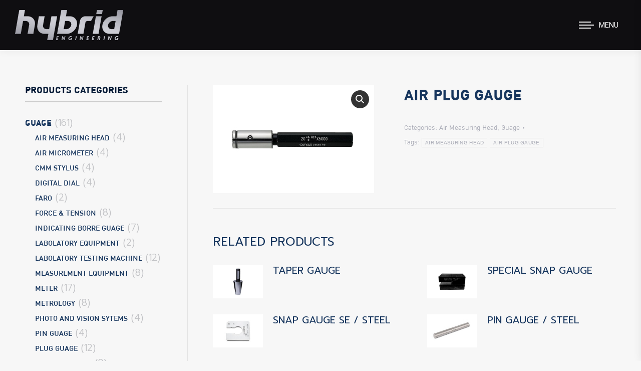

--- FILE ---
content_type: text/html; charset=UTF-8
request_url: https://www.hybridengineerings.com/product/air-plug-gauge/
body_size: 18177
content:
<!DOCTYPE html>
<!--[if !(IE 6) | !(IE 7) | !(IE 8)  ]><!-->
<html lang="en" class="no-js">
<!--<![endif]-->
<head>
<meta charset="UTF-8" />
<meta name="viewport" content="width=device-width, initial-scale=1, maximum-scale=1, user-scalable=0">
<meta name="theme-color" content="#adadad"/>	<link rel="profile" href="https://gmpg.org/xfn/11" />
<script type="text/javascript">
if (/Android|webOS|iPhone|iPad|iPod|BlackBerry|IEMobile|Opera Mini/i.test(navigator.userAgent)) {
var originalAddEventListener = EventTarget.prototype.addEventListener,
oldWidth = window.innerWidth;
EventTarget.prototype.addEventListener = function (eventName, eventHandler, useCapture) {
if (eventName === "resize") {
originalAddEventListener.call(this, eventName, function (event) {
if (oldWidth === window.innerWidth) {
return;
}
oldWidth = window.innerWidth;
if (eventHandler.handleEvent) {
eventHandler.handleEvent.call(this, event);
}
else {
eventHandler.call(this, event);
};
}, useCapture);
}
else {
originalAddEventListener.call(this, eventName, eventHandler, useCapture);
};
};
};
</script>
<meta name='robots' content='index, follow, max-image-preview:large, max-snippet:-1, max-video-preview:-1' />
<!-- This site is optimized with the Yoast SEO plugin v19.11 - https://yoast.com/wordpress/plugins/seo/ -->
<title>AIR PLUG GAUGE - บริษัท ไฮบริด เอ็นจิเนียริ่ง จำกัด (HYBRID ENGINEERING CO.,LTD.)</title>
<link rel="canonical" href="https://www.hybridengineerings.com/product/air-plug-gauge/" />
<meta property="og:locale" content="en_US" />
<meta property="og:type" content="article" />
<meta property="og:title" content="AIR PLUG GAUGE - บริษัท ไฮบริด เอ็นจิเนียริ่ง จำกัด (HYBRID ENGINEERING CO.,LTD.)" />
<meta property="og:url" content="https://www.hybridengineerings.com/product/air-plug-gauge/" />
<meta property="og:site_name" content="บริษัท ไฮบริด เอ็นจิเนียริ่ง จำกัด (HYBRID ENGINEERING CO.,LTD.)" />
<meta property="article:modified_time" content="2020-11-23T08:58:14+00:00" />
<meta property="og:image" content="https://www.hybridengineerings.com/wp-content/uploads/2020/11/AIR-PLUG-GAUGE.jpg" />
<meta property="og:image:width" content="640" />
<meta property="og:image:height" content="427" />
<meta property="og:image:type" content="image/jpeg" />
<meta name="twitter:card" content="summary_large_image" />
<script type="application/ld+json" class="yoast-schema-graph">{"@context":"https://schema.org","@graph":[{"@type":"WebPage","@id":"https://www.hybridengineerings.com/product/air-plug-gauge/","url":"https://www.hybridengineerings.com/product/air-plug-gauge/","name":"AIR PLUG GAUGE - บริษัท ไฮบริด เอ็นจิเนียริ่ง จำกัด (HYBRID ENGINEERING CO.,LTD.)","isPartOf":{"@id":"https://www.hybridengineerings.com/#website"},"primaryImageOfPage":{"@id":"https://www.hybridengineerings.com/product/air-plug-gauge/#primaryimage"},"image":{"@id":"https://www.hybridengineerings.com/product/air-plug-gauge/#primaryimage"},"thumbnailUrl":"https://www.hybridengineerings.com/wp-content/uploads/2020/11/AIR-PLUG-GAUGE.jpg","datePublished":"2020-11-23T08:55:49+00:00","dateModified":"2020-11-23T08:58:14+00:00","breadcrumb":{"@id":"https://www.hybridengineerings.com/product/air-plug-gauge/#breadcrumb"},"inLanguage":"en","potentialAction":[{"@type":"ReadAction","target":["https://www.hybridengineerings.com/product/air-plug-gauge/"]}]},{"@type":"ImageObject","inLanguage":"en","@id":"https://www.hybridengineerings.com/product/air-plug-gauge/#primaryimage","url":"https://www.hybridengineerings.com/wp-content/uploads/2020/11/AIR-PLUG-GAUGE.jpg","contentUrl":"https://www.hybridengineerings.com/wp-content/uploads/2020/11/AIR-PLUG-GAUGE.jpg","width":640,"height":427},{"@type":"BreadcrumbList","@id":"https://www.hybridengineerings.com/product/air-plug-gauge/#breadcrumb","itemListElement":[{"@type":"ListItem","position":1,"name":"Home","item":"https://www.hybridengineerings.com/"},{"@type":"ListItem","position":2,"name":"Shop","item":"https://www.hybridengineerings.com/shop/"},{"@type":"ListItem","position":3,"name":"AIR PLUG GAUGE"}]},{"@type":"WebSite","@id":"https://www.hybridengineerings.com/#website","url":"https://www.hybridengineerings.com/","name":"บริษัท ไฮบริด เอ็นจิเนียริ่ง จำกัด (HYBRID ENGINEERING CO.,LTD.)","description":"ผลิตและจำหน่ายเครื่องมืออุตสาหกรรมคุณภาพสูง","potentialAction":[{"@type":"SearchAction","target":{"@type":"EntryPoint","urlTemplate":"https://www.hybridengineerings.com/?s={search_term_string}"},"query-input":"required name=search_term_string"}],"inLanguage":"en"}]}</script>
<!-- / Yoast SEO plugin. -->
<link rel='dns-prefetch' href='//fonts.googleapis.com' />
<link rel="alternate" type="application/rss+xml" title="บริษัท ไฮบริด เอ็นจิเนียริ่ง จำกัด (HYBRID ENGINEERING CO.,LTD.) &raquo; Feed" href="https://www.hybridengineerings.com/feed/" />
<link rel="alternate" type="application/rss+xml" title="บริษัท ไฮบริด เอ็นจิเนียริ่ง จำกัด (HYBRID ENGINEERING CO.,LTD.) &raquo; Comments Feed" href="https://www.hybridengineerings.com/comments/feed/" />
<!-- <link rel='stylesheet' id='wp-block-library-css' href='https://www.hybridengineerings.com/wp-includes/css/dist/block-library/style.min.css?ver=6.1.7' type='text/css' media='all' /> -->
<link rel="stylesheet" type="text/css" href="//www.hybridengineerings.com/wp-content/cache/wpfc-minified/l9ahk4sp/80zqp.css" media="all"/>
<style id='wp-block-library-theme-inline-css' type='text/css'>
.wp-block-audio figcaption{color:#555;font-size:13px;text-align:center}.is-dark-theme .wp-block-audio figcaption{color:hsla(0,0%,100%,.65)}.wp-block-audio{margin:0 0 1em}.wp-block-code{border:1px solid #ccc;border-radius:4px;font-family:Menlo,Consolas,monaco,monospace;padding:.8em 1em}.wp-block-embed figcaption{color:#555;font-size:13px;text-align:center}.is-dark-theme .wp-block-embed figcaption{color:hsla(0,0%,100%,.65)}.wp-block-embed{margin:0 0 1em}.blocks-gallery-caption{color:#555;font-size:13px;text-align:center}.is-dark-theme .blocks-gallery-caption{color:hsla(0,0%,100%,.65)}.wp-block-image figcaption{color:#555;font-size:13px;text-align:center}.is-dark-theme .wp-block-image figcaption{color:hsla(0,0%,100%,.65)}.wp-block-image{margin:0 0 1em}.wp-block-pullquote{border-top:4px solid;border-bottom:4px solid;margin-bottom:1.75em;color:currentColor}.wp-block-pullquote__citation,.wp-block-pullquote cite,.wp-block-pullquote footer{color:currentColor;text-transform:uppercase;font-size:.8125em;font-style:normal}.wp-block-quote{border-left:.25em solid;margin:0 0 1.75em;padding-left:1em}.wp-block-quote cite,.wp-block-quote footer{color:currentColor;font-size:.8125em;position:relative;font-style:normal}.wp-block-quote.has-text-align-right{border-left:none;border-right:.25em solid;padding-left:0;padding-right:1em}.wp-block-quote.has-text-align-center{border:none;padding-left:0}.wp-block-quote.is-large,.wp-block-quote.is-style-large,.wp-block-quote.is-style-plain{border:none}.wp-block-search .wp-block-search__label{font-weight:700}.wp-block-search__button{border:1px solid #ccc;padding:.375em .625em}:where(.wp-block-group.has-background){padding:1.25em 2.375em}.wp-block-separator.has-css-opacity{opacity:.4}.wp-block-separator{border:none;border-bottom:2px solid;margin-left:auto;margin-right:auto}.wp-block-separator.has-alpha-channel-opacity{opacity:1}.wp-block-separator:not(.is-style-wide):not(.is-style-dots){width:100px}.wp-block-separator.has-background:not(.is-style-dots){border-bottom:none;height:1px}.wp-block-separator.has-background:not(.is-style-wide):not(.is-style-dots){height:2px}.wp-block-table{margin:"0 0 1em 0"}.wp-block-table thead{border-bottom:3px solid}.wp-block-table tfoot{border-top:3px solid}.wp-block-table td,.wp-block-table th{word-break:normal}.wp-block-table figcaption{color:#555;font-size:13px;text-align:center}.is-dark-theme .wp-block-table figcaption{color:hsla(0,0%,100%,.65)}.wp-block-video figcaption{color:#555;font-size:13px;text-align:center}.is-dark-theme .wp-block-video figcaption{color:hsla(0,0%,100%,.65)}.wp-block-video{margin:0 0 1em}.wp-block-template-part.has-background{padding:1.25em 2.375em;margin-top:0;margin-bottom:0}
</style>
<!-- <link rel='stylesheet' id='wc-blocks-vendors-style-css' href='https://www.hybridengineerings.com/wp-content/plugins/woocommerce/packages/woocommerce-blocks/build/wc-blocks-vendors-style.css?ver=8.7.6' type='text/css' media='all' /> -->
<!-- <link rel='stylesheet' id='wc-blocks-style-css' href='https://www.hybridengineerings.com/wp-content/plugins/woocommerce/packages/woocommerce-blocks/build/wc-blocks-style.css?ver=8.7.6' type='text/css' media='all' /> -->
<!-- <link rel='stylesheet' id='classic-theme-styles-css' href='https://www.hybridengineerings.com/wp-includes/css/classic-themes.min.css?ver=1' type='text/css' media='all' /> -->
<link rel="stylesheet" type="text/css" href="//www.hybridengineerings.com/wp-content/cache/wpfc-minified/jzdzvvjg/c0baf.css" media="all"/>
<style id='global-styles-inline-css' type='text/css'>
body{--wp--preset--color--black: #000000;--wp--preset--color--cyan-bluish-gray: #abb8c3;--wp--preset--color--white: #FFF;--wp--preset--color--pale-pink: #f78da7;--wp--preset--color--vivid-red: #cf2e2e;--wp--preset--color--luminous-vivid-orange: #ff6900;--wp--preset--color--luminous-vivid-amber: #fcb900;--wp--preset--color--light-green-cyan: #7bdcb5;--wp--preset--color--vivid-green-cyan: #00d084;--wp--preset--color--pale-cyan-blue: #8ed1fc;--wp--preset--color--vivid-cyan-blue: #0693e3;--wp--preset--color--vivid-purple: #9b51e0;--wp--preset--color--accent: #adadad;--wp--preset--color--dark-gray: #111;--wp--preset--color--light-gray: #767676;--wp--preset--gradient--vivid-cyan-blue-to-vivid-purple: linear-gradient(135deg,rgba(6,147,227,1) 0%,rgb(155,81,224) 100%);--wp--preset--gradient--light-green-cyan-to-vivid-green-cyan: linear-gradient(135deg,rgb(122,220,180) 0%,rgb(0,208,130) 100%);--wp--preset--gradient--luminous-vivid-amber-to-luminous-vivid-orange: linear-gradient(135deg,rgba(252,185,0,1) 0%,rgba(255,105,0,1) 100%);--wp--preset--gradient--luminous-vivid-orange-to-vivid-red: linear-gradient(135deg,rgba(255,105,0,1) 0%,rgb(207,46,46) 100%);--wp--preset--gradient--very-light-gray-to-cyan-bluish-gray: linear-gradient(135deg,rgb(238,238,238) 0%,rgb(169,184,195) 100%);--wp--preset--gradient--cool-to-warm-spectrum: linear-gradient(135deg,rgb(74,234,220) 0%,rgb(151,120,209) 20%,rgb(207,42,186) 40%,rgb(238,44,130) 60%,rgb(251,105,98) 80%,rgb(254,248,76) 100%);--wp--preset--gradient--blush-light-purple: linear-gradient(135deg,rgb(255,206,236) 0%,rgb(152,150,240) 100%);--wp--preset--gradient--blush-bordeaux: linear-gradient(135deg,rgb(254,205,165) 0%,rgb(254,45,45) 50%,rgb(107,0,62) 100%);--wp--preset--gradient--luminous-dusk: linear-gradient(135deg,rgb(255,203,112) 0%,rgb(199,81,192) 50%,rgb(65,88,208) 100%);--wp--preset--gradient--pale-ocean: linear-gradient(135deg,rgb(255,245,203) 0%,rgb(182,227,212) 50%,rgb(51,167,181) 100%);--wp--preset--gradient--electric-grass: linear-gradient(135deg,rgb(202,248,128) 0%,rgb(113,206,126) 100%);--wp--preset--gradient--midnight: linear-gradient(135deg,rgb(2,3,129) 0%,rgb(40,116,252) 100%);--wp--preset--duotone--dark-grayscale: url('#wp-duotone-dark-grayscale');--wp--preset--duotone--grayscale: url('#wp-duotone-grayscale');--wp--preset--duotone--purple-yellow: url('#wp-duotone-purple-yellow');--wp--preset--duotone--blue-red: url('#wp-duotone-blue-red');--wp--preset--duotone--midnight: url('#wp-duotone-midnight');--wp--preset--duotone--magenta-yellow: url('#wp-duotone-magenta-yellow');--wp--preset--duotone--purple-green: url('#wp-duotone-purple-green');--wp--preset--duotone--blue-orange: url('#wp-duotone-blue-orange');--wp--preset--font-size--small: 13px;--wp--preset--font-size--medium: 20px;--wp--preset--font-size--large: 36px;--wp--preset--font-size--x-large: 42px;--wp--preset--spacing--20: 0.44rem;--wp--preset--spacing--30: 0.67rem;--wp--preset--spacing--40: 1rem;--wp--preset--spacing--50: 1.5rem;--wp--preset--spacing--60: 2.25rem;--wp--preset--spacing--70: 3.38rem;--wp--preset--spacing--80: 5.06rem;}:where(.is-layout-flex){gap: 0.5em;}body .is-layout-flow > .alignleft{float: left;margin-inline-start: 0;margin-inline-end: 2em;}body .is-layout-flow > .alignright{float: right;margin-inline-start: 2em;margin-inline-end: 0;}body .is-layout-flow > .aligncenter{margin-left: auto !important;margin-right: auto !important;}body .is-layout-constrained > .alignleft{float: left;margin-inline-start: 0;margin-inline-end: 2em;}body .is-layout-constrained > .alignright{float: right;margin-inline-start: 2em;margin-inline-end: 0;}body .is-layout-constrained > .aligncenter{margin-left: auto !important;margin-right: auto !important;}body .is-layout-constrained > :where(:not(.alignleft):not(.alignright):not(.alignfull)){max-width: var(--wp--style--global--content-size);margin-left: auto !important;margin-right: auto !important;}body .is-layout-constrained > .alignwide{max-width: var(--wp--style--global--wide-size);}body .is-layout-flex{display: flex;}body .is-layout-flex{flex-wrap: wrap;align-items: center;}body .is-layout-flex > *{margin: 0;}:where(.wp-block-columns.is-layout-flex){gap: 2em;}.has-black-color{color: var(--wp--preset--color--black) !important;}.has-cyan-bluish-gray-color{color: var(--wp--preset--color--cyan-bluish-gray) !important;}.has-white-color{color: var(--wp--preset--color--white) !important;}.has-pale-pink-color{color: var(--wp--preset--color--pale-pink) !important;}.has-vivid-red-color{color: var(--wp--preset--color--vivid-red) !important;}.has-luminous-vivid-orange-color{color: var(--wp--preset--color--luminous-vivid-orange) !important;}.has-luminous-vivid-amber-color{color: var(--wp--preset--color--luminous-vivid-amber) !important;}.has-light-green-cyan-color{color: var(--wp--preset--color--light-green-cyan) !important;}.has-vivid-green-cyan-color{color: var(--wp--preset--color--vivid-green-cyan) !important;}.has-pale-cyan-blue-color{color: var(--wp--preset--color--pale-cyan-blue) !important;}.has-vivid-cyan-blue-color{color: var(--wp--preset--color--vivid-cyan-blue) !important;}.has-vivid-purple-color{color: var(--wp--preset--color--vivid-purple) !important;}.has-black-background-color{background-color: var(--wp--preset--color--black) !important;}.has-cyan-bluish-gray-background-color{background-color: var(--wp--preset--color--cyan-bluish-gray) !important;}.has-white-background-color{background-color: var(--wp--preset--color--white) !important;}.has-pale-pink-background-color{background-color: var(--wp--preset--color--pale-pink) !important;}.has-vivid-red-background-color{background-color: var(--wp--preset--color--vivid-red) !important;}.has-luminous-vivid-orange-background-color{background-color: var(--wp--preset--color--luminous-vivid-orange) !important;}.has-luminous-vivid-amber-background-color{background-color: var(--wp--preset--color--luminous-vivid-amber) !important;}.has-light-green-cyan-background-color{background-color: var(--wp--preset--color--light-green-cyan) !important;}.has-vivid-green-cyan-background-color{background-color: var(--wp--preset--color--vivid-green-cyan) !important;}.has-pale-cyan-blue-background-color{background-color: var(--wp--preset--color--pale-cyan-blue) !important;}.has-vivid-cyan-blue-background-color{background-color: var(--wp--preset--color--vivid-cyan-blue) !important;}.has-vivid-purple-background-color{background-color: var(--wp--preset--color--vivid-purple) !important;}.has-black-border-color{border-color: var(--wp--preset--color--black) !important;}.has-cyan-bluish-gray-border-color{border-color: var(--wp--preset--color--cyan-bluish-gray) !important;}.has-white-border-color{border-color: var(--wp--preset--color--white) !important;}.has-pale-pink-border-color{border-color: var(--wp--preset--color--pale-pink) !important;}.has-vivid-red-border-color{border-color: var(--wp--preset--color--vivid-red) !important;}.has-luminous-vivid-orange-border-color{border-color: var(--wp--preset--color--luminous-vivid-orange) !important;}.has-luminous-vivid-amber-border-color{border-color: var(--wp--preset--color--luminous-vivid-amber) !important;}.has-light-green-cyan-border-color{border-color: var(--wp--preset--color--light-green-cyan) !important;}.has-vivid-green-cyan-border-color{border-color: var(--wp--preset--color--vivid-green-cyan) !important;}.has-pale-cyan-blue-border-color{border-color: var(--wp--preset--color--pale-cyan-blue) !important;}.has-vivid-cyan-blue-border-color{border-color: var(--wp--preset--color--vivid-cyan-blue) !important;}.has-vivid-purple-border-color{border-color: var(--wp--preset--color--vivid-purple) !important;}.has-vivid-cyan-blue-to-vivid-purple-gradient-background{background: var(--wp--preset--gradient--vivid-cyan-blue-to-vivid-purple) !important;}.has-light-green-cyan-to-vivid-green-cyan-gradient-background{background: var(--wp--preset--gradient--light-green-cyan-to-vivid-green-cyan) !important;}.has-luminous-vivid-amber-to-luminous-vivid-orange-gradient-background{background: var(--wp--preset--gradient--luminous-vivid-amber-to-luminous-vivid-orange) !important;}.has-luminous-vivid-orange-to-vivid-red-gradient-background{background: var(--wp--preset--gradient--luminous-vivid-orange-to-vivid-red) !important;}.has-very-light-gray-to-cyan-bluish-gray-gradient-background{background: var(--wp--preset--gradient--very-light-gray-to-cyan-bluish-gray) !important;}.has-cool-to-warm-spectrum-gradient-background{background: var(--wp--preset--gradient--cool-to-warm-spectrum) !important;}.has-blush-light-purple-gradient-background{background: var(--wp--preset--gradient--blush-light-purple) !important;}.has-blush-bordeaux-gradient-background{background: var(--wp--preset--gradient--blush-bordeaux) !important;}.has-luminous-dusk-gradient-background{background: var(--wp--preset--gradient--luminous-dusk) !important;}.has-pale-ocean-gradient-background{background: var(--wp--preset--gradient--pale-ocean) !important;}.has-electric-grass-gradient-background{background: var(--wp--preset--gradient--electric-grass) !important;}.has-midnight-gradient-background{background: var(--wp--preset--gradient--midnight) !important;}.has-small-font-size{font-size: var(--wp--preset--font-size--small) !important;}.has-medium-font-size{font-size: var(--wp--preset--font-size--medium) !important;}.has-large-font-size{font-size: var(--wp--preset--font-size--large) !important;}.has-x-large-font-size{font-size: var(--wp--preset--font-size--x-large) !important;}
.wp-block-navigation a:where(:not(.wp-element-button)){color: inherit;}
:where(.wp-block-columns.is-layout-flex){gap: 2em;}
.wp-block-pullquote{font-size: 1.5em;line-height: 1.6;}
</style>
<!-- <link rel='stylesheet' id='photoswipe-css' href='https://www.hybridengineerings.com/wp-content/plugins/woocommerce/assets/css/photoswipe/photoswipe.min.css?ver=7.1.1' type='text/css' media='all' /> -->
<!-- <link rel='stylesheet' id='photoswipe-default-skin-css' href='https://www.hybridengineerings.com/wp-content/plugins/woocommerce/assets/css/photoswipe/default-skin/default-skin.min.css?ver=7.1.1' type='text/css' media='all' /> -->
<link rel="stylesheet" type="text/css" href="//www.hybridengineerings.com/wp-content/cache/wpfc-minified/76ztvhmx/813uf.css" media="all"/>
<style id='woocommerce-inline-inline-css' type='text/css'>
.woocommerce form .form-row .required { visibility: visible; }
</style>
<link rel='preload' as='font' type='font/woff2' crossorigin='anonymous' id='tinvwl-webfont-font-css' href='https://www.hybridengineerings.com/wp-content/plugins/ti-woocommerce-wishlist/assets/fonts/tinvwl-webfont.woff2?ver=xu2uyi'  media='all' />
<!-- <link rel='stylesheet' id='tinvwl-webfont-css' href='https://www.hybridengineerings.com/wp-content/plugins/ti-woocommerce-wishlist/assets/css/webfont.min.css?ver=2.0.16' type='text/css' media='all' /> -->
<!-- <link rel='stylesheet' id='tinvwl-css' href='https://www.hybridengineerings.com/wp-content/plugins/ti-woocommerce-wishlist/assets/css/public.min.css?ver=2.0.16' type='text/css' media='all' /> -->
<!-- <link rel='stylesheet' id='the7-icomoon-free-social-contact-16x16-css' href='https://www.hybridengineerings.com/wp-content/uploads/smile_fonts/icomoon-free-social-contact-16x16/icomoon-free-social-contact-16x16.css?ver=6.1.7' type='text/css' media='all' /> -->
<!-- <link rel='stylesheet' id='the7-icomoon-font-awesome-14x14-css' href='https://www.hybridengineerings.com/wp-content/uploads/smile_fonts/icomoon-font-awesome-14x14/icomoon-font-awesome-14x14.css?ver=6.1.7' type='text/css' media='all' /> -->
<!-- <link rel='stylesheet' id='the7-fontello-css' href='https://www.hybridengineerings.com/wp-content/themes/dt-the7/fonts/fontello/css/fontello.min.css?ver=10.5.0' type='text/css' media='all' /> -->
<link rel="stylesheet" type="text/css" href="//www.hybridengineerings.com/wp-content/cache/wpfc-minified/7z0qrzrs/80zqp.css" media="all"/>
<link rel='stylesheet' id='dt-web-fonts-css' href='https://fonts.googleapis.com/css?family=Roboto:400,500,500italic,600,700%7CPrompt:300,400,600,700' type='text/css' media='all' />
<!-- <link rel='stylesheet' id='dt-main-css' href='https://www.hybridengineerings.com/wp-content/themes/dt-the7/css/main.min.css?ver=10.5.0' type='text/css' media='all' /> -->
<link rel="stylesheet" type="text/css" href="//www.hybridengineerings.com/wp-content/cache/wpfc-minified/dhqr5l14/80zqp.css" media="all"/>
<style id='dt-main-inline-css' type='text/css'>
body #load {
display: block;
height: 100%;
overflow: hidden;
position: fixed;
width: 100%;
z-index: 9901;
opacity: 1;
visibility: visible;
transition: all .35s ease-out;
}
.load-wrap {
width: 100%;
height: 100%;
background-position: center center;
background-repeat: no-repeat;
text-align: center;
display: -ms-flexbox;
display: -ms-flex;
display: flex;
-ms-align-items: center;
-ms-flex-align: center;
align-items: center;
-ms-flex-flow: column wrap;
flex-flow: column wrap;
-ms-flex-pack: center;
-ms-justify-content: center;
justify-content: center;
}
.load-wrap > svg {
position: absolute;
top: 50%;
left: 50%;
transform: translate(-50%,-50%);
}
#load {
background: var(--the7-elementor-beautiful-loading-bg,#ffffff);
--the7-beautiful-spinner-color2: var(--the7-beautiful-spinner-color,rgba(51,51,51,0.25));
}
</style>
<!-- <link rel='stylesheet' id='the7-font-css' href='https://www.hybridengineerings.com/wp-content/themes/dt-the7/fonts/icomoon-the7-font/icomoon-the7-font.min.css?ver=10.5.0' type='text/css' media='all' /> -->
<!-- <link rel='stylesheet' id='the7-custom-scrollbar-css' href='https://www.hybridengineerings.com/wp-content/themes/dt-the7/lib/custom-scrollbar/custom-scrollbar.min.css?ver=10.5.0' type='text/css' media='all' /> -->
<!-- <link rel='stylesheet' id='the7-wpbakery-css' href='https://www.hybridengineerings.com/wp-content/themes/dt-the7/css/wpbakery.min.css?ver=10.5.0' type='text/css' media='all' /> -->
<!-- <link rel='stylesheet' id='the7-core-css' href='https://www.hybridengineerings.com/wp-content/plugins/dt-the7-core/assets/css/post-type.min.css?ver=2.5.8' type='text/css' media='all' /> -->
<!-- <link rel='stylesheet' id='the7-css-vars-css' href='https://www.hybridengineerings.com/wp-content/uploads/the7-css/css-vars.css?ver=a349a418a5ee' type='text/css' media='all' /> -->
<!-- <link rel='stylesheet' id='dt-custom-css' href='https://www.hybridengineerings.com/wp-content/uploads/the7-css/custom.css?ver=a349a418a5ee' type='text/css' media='all' /> -->
<!-- <link rel='stylesheet' id='wc-dt-custom-css' href='https://www.hybridengineerings.com/wp-content/uploads/the7-css/compatibility/wc-dt-custom.css?ver=a349a418a5ee' type='text/css' media='all' /> -->
<!-- <link rel='stylesheet' id='dt-media-css' href='https://www.hybridengineerings.com/wp-content/uploads/the7-css/media.css?ver=a349a418a5ee' type='text/css' media='all' /> -->
<!-- <link rel='stylesheet' id='the7-mega-menu-css' href='https://www.hybridengineerings.com/wp-content/uploads/the7-css/mega-menu.css?ver=a349a418a5ee' type='text/css' media='all' /> -->
<!-- <link rel='stylesheet' id='the7-elements-albums-portfolio-css' href='https://www.hybridengineerings.com/wp-content/uploads/the7-css/the7-elements-albums-portfolio.css?ver=a349a418a5ee' type='text/css' media='all' /> -->
<!-- <link rel='stylesheet' id='the7-elements-css' href='https://www.hybridengineerings.com/wp-content/uploads/the7-css/post-type-dynamic.css?ver=a349a418a5ee' type='text/css' media='all' /> -->
<!-- <link rel='stylesheet' id='style-css' href='https://www.hybridengineerings.com/wp-content/themes/dt-the7/style.css?ver=10.5.0' type='text/css' media='all' /> -->
<link rel="stylesheet" type="text/css" href="//www.hybridengineerings.com/wp-content/cache/wpfc-minified/k1q128l3/813uf.css" media="all"/>
<script src='//www.hybridengineerings.com/wp-content/cache/wpfc-minified/1c96zidn/80zqp.js' type="text/javascript"></script>
<!-- <script type='text/javascript' src='https://www.hybridengineerings.com/wp-includes/js/jquery/jquery.min.js?ver=3.6.1' id='jquery-core-js'></script> -->
<!-- <script type='text/javascript' src='https://www.hybridengineerings.com/wp-includes/js/jquery/jquery-migrate.min.js?ver=3.3.2' id='jquery-migrate-js'></script> -->
<!-- <script type='text/javascript' src='https://www.hybridengineerings.com/wp-content/plugins/woocommerce/assets/js/jquery-blockui/jquery.blockUI.min.js?ver=2.7.0-wc.7.1.1' id='jquery-blockui-js'></script> -->
<script type='text/javascript' id='wc-add-to-cart-js-extra'>
/* <![CDATA[ */
var wc_add_to_cart_params = {"ajax_url":"\/wp-admin\/admin-ajax.php","wc_ajax_url":"\/?wc-ajax=%%endpoint%%","i18n_view_cart":"View cart","cart_url":"https:\/\/www.hybridengineerings.com\/shop\/cart\/","is_cart":"","cart_redirect_after_add":"no"};
/* ]]> */
</script>
<script src='//www.hybridengineerings.com/wp-content/cache/wpfc-minified/1rqzqxlj/80zqp.js' type="text/javascript"></script>
<!-- <script type='text/javascript' src='https://www.hybridengineerings.com/wp-content/plugins/woocommerce/assets/js/frontend/add-to-cart.min.js?ver=7.1.1' id='wc-add-to-cart-js'></script> -->
<!-- <script type='text/javascript' src='https://www.hybridengineerings.com/wp-content/plugins/js_composer/assets/js/vendors/woocommerce-add-to-cart.js?ver=6.8.0' id='vc_woocommerce-add-to-cart-js-js'></script> -->
<script type='text/javascript' id='dt-above-fold-js-extra'>
/* <![CDATA[ */
var dtLocal = {"themeUrl":"https:\/\/www.hybridengineerings.com\/wp-content\/themes\/dt-the7","passText":"To view this protected post, enter the password below:","moreButtonText":{"loading":"Loading...","loadMore":"Load more"},"postID":"2749","ajaxurl":"https:\/\/www.hybridengineerings.com\/wp-admin\/admin-ajax.php","REST":{"baseUrl":"https:\/\/www.hybridengineerings.com\/wp-json\/the7\/v1","endpoints":{"sendMail":"\/send-mail"}},"contactMessages":{"required":"One or more fields have an error. Please check and try again.","terms":"Please accept the privacy policy.","fillTheCaptchaError":"Please, fill the captcha."},"captchaSiteKey":"6LeIQo0gAAAAAB1TRvD1OkrGGSFC2gp0UgpYQfEJ","ajaxNonce":"b0059a41ad","pageData":"","themeSettings":{"smoothScroll":"off","lazyLoading":false,"accentColor":{"mode":"solid","color":"#adadad"},"desktopHeader":{"height":""},"ToggleCaptionEnabled":"disabled","ToggleCaption":"Navigation","floatingHeader":{"showAfter":94,"showMenu":true,"height":80,"logo":{"showLogo":true,"html":"<img class=\" preload-me\" src=\"https:\/\/www.hybridengineerings.com\/wp-content\/uploads\/2020\/07\/logo-sm.png\" srcset=\"https:\/\/www.hybridengineerings.com\/wp-content\/uploads\/2020\/07\/logo-sm.png 221w, https:\/\/www.hybridengineerings.com\/wp-content\/uploads\/2020\/07\/logo-hd.png 441w\" width=\"221\" height=\"61\"   sizes=\"221px\" alt=\"\u0e1a\u0e23\u0e34\u0e29\u0e31\u0e17 \u0e44\u0e2e\u0e1a\u0e23\u0e34\u0e14 \u0e40\u0e2d\u0e47\u0e19\u0e08\u0e34\u0e40\u0e19\u0e35\u0e22\u0e23\u0e34\u0e48\u0e07 \u0e08\u0e33\u0e01\u0e31\u0e14 (HYBRID ENGINEERING CO.,LTD.)\" \/>","url":"https:\/\/www.hybridengineerings.com\/"}},"topLine":{"floatingTopLine":{"logo":{"showLogo":true,"html":"<img class=\" preload-me\" src=\"https:\/\/www.hybridengineerings.com\/wp-content\/uploads\/2020\/11\/Hybrid-Logo-SM.png\" srcset=\"https:\/\/www.hybridengineerings.com\/wp-content\/uploads\/2020\/11\/Hybrid-Logo-SM.png 216w, https:\/\/www.hybridengineerings.com\/wp-content\/uploads\/2020\/11\/Hybrid-Logo.png 450w\" width=\"216\" height=\"60\"   sizes=\"216px\" alt=\"\u0e1a\u0e23\u0e34\u0e29\u0e31\u0e17 \u0e44\u0e2e\u0e1a\u0e23\u0e34\u0e14 \u0e40\u0e2d\u0e47\u0e19\u0e08\u0e34\u0e40\u0e19\u0e35\u0e22\u0e23\u0e34\u0e48\u0e07 \u0e08\u0e33\u0e01\u0e31\u0e14 (HYBRID ENGINEERING CO.,LTD.)\" \/>"}}},"mobileHeader":{"firstSwitchPoint":992,"secondSwitchPoint":778,"firstSwitchPointHeight":70,"secondSwitchPointHeight":70,"mobileToggleCaptionEnabled":"right","mobileToggleCaption":"Menu"},"stickyMobileHeaderFirstSwitch":{"logo":{"html":"<img class=\" preload-me\" src=\"https:\/\/www.hybridengineerings.com\/wp-content\/uploads\/2020\/11\/Hybrid-Logo-Mobile.png\" srcset=\"https:\/\/www.hybridengineerings.com\/wp-content\/uploads\/2020\/11\/Hybrid-Logo-Mobile.png 170w, https:\/\/www.hybridengineerings.com\/wp-content\/uploads\/2020\/11\/Hybrid-Logo.png 450w\" width=\"170\" height=\"47\"   sizes=\"170px\" alt=\"\u0e1a\u0e23\u0e34\u0e29\u0e31\u0e17 \u0e44\u0e2e\u0e1a\u0e23\u0e34\u0e14 \u0e40\u0e2d\u0e47\u0e19\u0e08\u0e34\u0e40\u0e19\u0e35\u0e22\u0e23\u0e34\u0e48\u0e07 \u0e08\u0e33\u0e01\u0e31\u0e14 (HYBRID ENGINEERING CO.,LTD.)\" \/>"}},"stickyMobileHeaderSecondSwitch":{"logo":{"html":"<img class=\" preload-me\" src=\"https:\/\/www.hybridengineerings.com\/wp-content\/uploads\/2020\/11\/Hybrid-Logo-Mobile.png\" srcset=\"https:\/\/www.hybridengineerings.com\/wp-content\/uploads\/2020\/11\/Hybrid-Logo-Mobile.png 170w, https:\/\/www.hybridengineerings.com\/wp-content\/uploads\/2020\/11\/Hybrid-Logo.png 450w\" width=\"170\" height=\"47\"   sizes=\"170px\" alt=\"\u0e1a\u0e23\u0e34\u0e29\u0e31\u0e17 \u0e44\u0e2e\u0e1a\u0e23\u0e34\u0e14 \u0e40\u0e2d\u0e47\u0e19\u0e08\u0e34\u0e40\u0e19\u0e35\u0e22\u0e23\u0e34\u0e48\u0e07 \u0e08\u0e33\u0e01\u0e31\u0e14 (HYBRID ENGINEERING CO.,LTD.)\" \/>"}},"content":{"textColor":"#0f0e11","headerColor":"#16355d"},"sidebar":{"switchPoint":992},"boxedWidth":"1280px","stripes":{"stripe1":{"textColor":"#787d85","headerColor":"#3b3f4a"},"stripe2":{"textColor":"#8b9199","headerColor":"#ffffff"},"stripe3":{"textColor":"#ffffff","headerColor":"#ffffff"}}},"VCMobileScreenWidth":"778","wcCartFragmentHash":"5d7f7f95b0c43c1abef6eb2bad93452d"};
var dtShare = {"shareButtonText":{"facebook":"Share on Facebook","twitter":"Tweet","pinterest":"Pin it","linkedin":"Share on Linkedin","whatsapp":"Share on Whatsapp"},"overlayOpacity":"85"};
/* ]]> */
</script>
<script src='//www.hybridengineerings.com/wp-content/cache/wpfc-minified/q5j03cr8/813uf.js' type="text/javascript"></script>
<!-- <script type='text/javascript' src='https://www.hybridengineerings.com/wp-content/themes/dt-the7/js/above-the-fold.min.js?ver=10.5.0' id='dt-above-fold-js'></script> -->
<!-- <script type='text/javascript' src='https://www.hybridengineerings.com/wp-content/themes/dt-the7/js/compatibility/woocommerce/woocommerce.min.js?ver=10.5.0' id='dt-woocommerce-js'></script> -->
<link rel="https://api.w.org/" href="https://www.hybridengineerings.com/wp-json/" /><link rel="alternate" type="application/json" href="https://www.hybridengineerings.com/wp-json/wp/v2/product/2749" /><link rel="EditURI" type="application/rsd+xml" title="RSD" href="https://www.hybridengineerings.com/xmlrpc.php?rsd" />
<link rel="wlwmanifest" type="application/wlwmanifest+xml" href="https://www.hybridengineerings.com/wp-includes/wlwmanifest.xml" />
<meta name="generator" content="WordPress 6.1.7" />
<meta name="generator" content="WooCommerce 7.1.1" />
<link rel='shortlink' href='https://www.hybridengineerings.com/?p=2749' />
<link rel="alternate" type="application/json+oembed" href="https://www.hybridengineerings.com/wp-json/oembed/1.0/embed?url=https%3A%2F%2Fwww.hybridengineerings.com%2Fproduct%2Fair-plug-gauge%2F" />
<link rel="alternate" type="text/xml+oembed" href="https://www.hybridengineerings.com/wp-json/oembed/1.0/embed?url=https%3A%2F%2Fwww.hybridengineerings.com%2Fproduct%2Fair-plug-gauge%2F&#038;format=xml" />
<noscript><style>.woocommerce-product-gallery{ opacity: 1 !important; }</style></noscript>
<meta name="generator" content="Powered by WPBakery Page Builder - drag and drop page builder for WordPress."/>
<meta name="generator" content="Powered by Slider Revolution 6.5.19 - responsive, Mobile-Friendly Slider Plugin for WordPress with comfortable drag and drop interface." />
<script type="text/javascript" id="the7-loader-script">
document.addEventListener("DOMContentLoaded", function(event) {
var load = document.getElementById("load");
if(!load.classList.contains('loader-removed')){
var removeLoading = setTimeout(function() {
load.className += " loader-removed";
}, 300);
}
});
</script>
<link rel="icon" href="https://www.hybridengineerings.com/wp-content/uploads/2020/11/cropped-Hybrid-Logo-2020-1-32x32.png" sizes="32x32" />
<link rel="icon" href="https://www.hybridengineerings.com/wp-content/uploads/2020/11/cropped-Hybrid-Logo-2020-1-192x192.png" sizes="192x192" />
<link rel="apple-touch-icon" href="https://www.hybridengineerings.com/wp-content/uploads/2020/11/cropped-Hybrid-Logo-2020-1-180x180.png" />
<meta name="msapplication-TileImage" content="https://www.hybridengineerings.com/wp-content/uploads/2020/11/cropped-Hybrid-Logo-2020-1-270x270.png" />
<script>function setREVStartSize(e){
//window.requestAnimationFrame(function() {
window.RSIW = window.RSIW===undefined ? window.innerWidth : window.RSIW;
window.RSIH = window.RSIH===undefined ? window.innerHeight : window.RSIH;
try {
var pw = document.getElementById(e.c).parentNode.offsetWidth,
newh;
pw = pw===0 || isNaN(pw) ? window.RSIW : pw;
e.tabw = e.tabw===undefined ? 0 : parseInt(e.tabw);
e.thumbw = e.thumbw===undefined ? 0 : parseInt(e.thumbw);
e.tabh = e.tabh===undefined ? 0 : parseInt(e.tabh);
e.thumbh = e.thumbh===undefined ? 0 : parseInt(e.thumbh);
e.tabhide = e.tabhide===undefined ? 0 : parseInt(e.tabhide);
e.thumbhide = e.thumbhide===undefined ? 0 : parseInt(e.thumbhide);
e.mh = e.mh===undefined || e.mh=="" || e.mh==="auto" ? 0 : parseInt(e.mh,0);
if(e.layout==="fullscreen" || e.l==="fullscreen")
newh = Math.max(e.mh,window.RSIH);
else{
e.gw = Array.isArray(e.gw) ? e.gw : [e.gw];
for (var i in e.rl) if (e.gw[i]===undefined || e.gw[i]===0) e.gw[i] = e.gw[i-1];
e.gh = e.el===undefined || e.el==="" || (Array.isArray(e.el) && e.el.length==0)? e.gh : e.el;
e.gh = Array.isArray(e.gh) ? e.gh : [e.gh];
for (var i in e.rl) if (e.gh[i]===undefined || e.gh[i]===0) e.gh[i] = e.gh[i-1];
var nl = new Array(e.rl.length),
ix = 0,
sl;
e.tabw = e.tabhide>=pw ? 0 : e.tabw;
e.thumbw = e.thumbhide>=pw ? 0 : e.thumbw;
e.tabh = e.tabhide>=pw ? 0 : e.tabh;
e.thumbh = e.thumbhide>=pw ? 0 : e.thumbh;
for (var i in e.rl) nl[i] = e.rl[i]<window.RSIW ? 0 : e.rl[i];
sl = nl[0];
for (var i in nl) if (sl>nl[i] && nl[i]>0) { sl = nl[i]; ix=i;}
var m = pw>(e.gw[ix]+e.tabw+e.thumbw) ? 1 : (pw-(e.tabw+e.thumbw)) / (e.gw[ix]);
newh =  (e.gh[ix] * m) + (e.tabh + e.thumbh);
}
var el = document.getElementById(e.c);
if (el!==null && el) el.style.height = newh+"px";
el = document.getElementById(e.c+"_wrapper");
if (el!==null && el) {
el.style.height = newh+"px";
el.style.display = "block";
}
} catch(e){
console.log("Failure at Presize of Slider:" + e)
}
//});
};</script>
<noscript><style> .wpb_animate_when_almost_visible { opacity: 1; }</style></noscript><!-- Global site tag (gtag.js) - Google Analytics -->
<script async src="https://www.googletagmanager.com/gtag/js?id=G-GF626YDP7G"></script>
<script>
window.dataLayer = window.dataLayer || [];
function gtag(){dataLayer.push(arguments);}
gtag('js', new Date());
gtag('config', 'G-GF626YDP7G');
</script>
<!-- Google Tag Manager -->
<script>(function(w,d,s,l,i){w[l]=w[l]||[];w[l].push({'gtm.start':
new Date().getTime(),event:'gtm.js'});var f=d.getElementsByTagName(s)[0],
j=d.createElement(s),dl=l!='dataLayer'?'&l='+l:'';j.async=true;j.src=
'https://www.googletagmanager.com/gtm.js?id='+i+dl;f.parentNode.insertBefore(j,f);
})(window,document,'script','dataLayer','GTM-M57P32M');</script>
<!-- End Google Tag Manager -->
<!-- Load Facebook SDK for JavaScript -->
<div id="fb-root"></div>
<script>
window.fbAsyncInit = function() {
FB.init({
xfbml            : true,
version          : 'v9.0'
});
};
(function(d, s, id) {
var js, fjs = d.getElementsByTagName(s)[0];
if (d.getElementById(id)) return;
js = d.createElement(s); js.id = id;
js.src = 'https://connect.facebook.net/th_TH/sdk/xfbml.customerchat.js';
fjs.parentNode.insertBefore(js, fjs);
}(document, 'script', 'facebook-jssdk'));</script>
<!-- Your Chat Plugin code -->
<div class="fb-customerchat"
attribution="setup_tool"
page_id="405670943584971"
logged_in_greeting="Hybrid Engineering สวัสดีค่ะ ^^"
logged_out_greeting="Hybrid Engineering สวัสดีค่ะ ^^">
</div><style id='the7-custom-inline-css' type='text/css'>
@font-face {
font-family: 'DBOzoneX-Bold';
src: url('/fonts/DBOzoneX-Bold.eot?#iefix') format('embedded-opentype'),  url('/fonts/DBOzoneX-Bold.woff') format('woff'), url('/fonts/DBOzoneX-Bold.ttf')  format('truetype'), url('/fonts/DBOzoneX-Bold.svg#DBOzoneX-Bold') format('svg');
font-weight: normal;
font-style: normal;
}
@font-face {
font-family: 'DBOzoneX';
src: url('/fonts/DBOzoneX.eot?#iefix') format('embedded-opentype'),  url('/fonts/DBOzoneX.woff') format('woff'), url('/fonts/DBOzoneX.ttf')  format('truetype'), url('/fonts/DBOzoneX.svg#DBOzoneX') format('svg');
font-weight: normal;
font-style: normal;
}
@font-face {
font-family: 'DBOzoneX-Light';
src: url('/fonts/DBOzoneX-Light.eot?#iefix') format('embedded-opentype'),  url('/fonts/DBOzoneX-Light.woff') format('woff'), url('/fonts/DBOzoneX-Light.ttf')  format('truetype'), url('/fonts/DBOzoneX-Light.svg#DBOzoneX-Light') format('svg');
font-weight: normal;
font-style: normal;
}
@font-face {
font-family: 'DBOzoneX-UltraLight';
src: url('/fonts/DBOzoneX-UltraLight.eot?#iefix') format('embedded-opentype'),  url('/fonts/DBOzoneX-UltraLight.woff') format('woff'), url('/fonts/DBOzoneX-UltraLight.ttf')  format('truetype'), url('/fonts/DBOzoneX-UltraLight.svg#DBOzoneX-UltraLight') format('svg');
font-weight: normal;
font-style: normal;
}
@font-face {
font-family: 'DBOzoneX-LightItalic';
src: url('/fonts/DBOzoneX-LightItalic.eot?#iefix') format('embedded-opentype'),  url('/fonts/DBOzoneX-LightItalic.woff') format('woff'), url('/fonts/DBOzoneX-LightItalic.ttf')  format('truetype'), url('/fonts/DBOzoneX-LightItalic.svg#DBOzoneX-LightItalic') format('svg');
font-weight: normal;
font-style: normal;
}
@font-face {
font-family: 'DBOzoneX-Medium';
src: url('/fonts/DBOzoneX-Medium.eot?#iefix') format('embedded-opentype'),  url('/fonts/DBOzoneX-Medium.woff') format('woff'), url('/fonts/DBOzoneX-Medium.ttf')  format('truetype'), url('/fonts/DBOzoneX-Medium.svg#DBOzoneX-Medium') format('svg');
font-weight: normal;
font-style: normal;
}
@font-face {
font-family: 'DBOzoneX-MediumItalic';
src: url('/fonts/DBOzoneX-MediumItalic.eot?#iefix') format('embedded-opentype'),  url('/fonts/DBOzoneX-MediumItalic.woff') format('woff'), url('/fonts/DBOzoneX-MediumItalic.ttf')  format('truetype'), url('/fonts/DBOzoneX-MediumItalic.svg#DBOzoneX-MediumItalic') format('svg');
font-weight: normal;
font-style: normal;
}
@font-face {
font-family: 'DBOzoneX-BoldItalic';
src: url('/fonts/DBOzoneX-BoldItalic.eot?#iefix') format('embedded-opentype'),  url('/fonts/DBOzoneX-BoldItalic.woff') format('woff'), url('/fonts/DBOzoneX-BoldItalic.ttf')  format('truetype'), url('/fonts/DBOzoneX-BoldItalic.svg#DBOzoneX-BoldItalic') format('svg');
font-weight: normal;
font-style: normal;
}
html, body, body.page, .wf-container > * {
font: normal 21px / 24px "DBOzoneX";
}
input[type="text"], input[type="tel"], input[type="url"], input[type="email"], input[type="number"], input[type="date"], input[type="range"], input[type="password"], select, textarea,
.widget .dt-form .dt-btn, .dt-form .dt-btn, .comment-form .dt-btn,
.dt-btn, .widget .dt-form .dt-btn, .nsu-submit, .give-btn.give-btn-reveal, .give-submit.give-btn, .masthead .top-bar .mini-contacts, .masthead .top-bar .mini-nav > ul:not(.mini-sub-nav) > li > a, .masthead .top-bar .mini-login, .masthead .top-bar .mini-login .submit, .masthead .top-bar .mini-search .submit, .masthead .top-bar .mini-search, .masthead .top-bar .wc-ico-cart, .masthead .top-bar .text-area, .masthead .top-bar .customSelectInner, 
.widget-title, h5, .h5-size, h4.entry-title, .entry-title.h5-size, .dt-accordion-h5-size .wpb_accordion_header > a {
font-family: "DBOzoneX-Light";
}
.main-nav > li > a .menu-text {
font-family: "DBOzoneX-BoldItalic";
}
.main-nav > li > a .subtitle-text {
font-family: "DBOzoneX-MediumItalic";
}
.main-nav .sub-nav > li > a .menu-text {
font-family: "DBOzoneX-MediumItalic";
}
.uvc-heading .uvc-main-heading h2 {
font-family: "DBOzoneX-Bold";
text-transform: uppercase;
}
.page-title h1, .page-title h1 *, .page-title h1 a:hover, #page .page-title .entry-title,
.content h1, .content h2, .content h3, .content h4, .content h5, .content h6 {
font-family: "DBOzoneX-Bold";
}
.aio-icon-header h3.aio-icon-title {
font-family: "DBOzoneX-Light";
}
.top-icon .aio-icon-header h3.aio-icon-title {
margin: 0px 0 0px;
}
.dt-btn, .widget .dt-form .dt-btn, .nsu-submit, .give-btn.give-btn-reveal, .give-submit.give-btn {
font-family: "DBOzoneX-Bold";
}
.ult-new-ib, .wpb_column>.wpb_wrapper .ult-new-ib {
margin-bottom: 0px;
}
.ult-ib-effect-style6 .ult-new-ib-title {
text-transform: uppercase;
}
.widget-title {
font-size: 24px;
}
.footer .custom-categories a:hover span.item-name, .footer .cat-item a:hover span.item-name, .footer .custom-menu a:hover, .footer .custom-menu li.act > a, .footer .widget_recent_comments a:hover {
color: #a9abb6 !important;
}
a {
text-decoration: none;
}
.footer .custom-menu a:not(:hover),
.footer .widget-info,
.footer .custom-html-widget {
font-family: "DBOzoneX-Light";
}
.wpb_gmaps_widget .wpb_wrapper {
padding: 0px;
}
.footer .widget, .footer .tp_recent_tweets li {
}
.sub-nav .menu-item i.fa,
.sub-nav .menu-item i.fas,
.sub-nav .menu-item i.far,
.sub-nav .menu-item i.fab {
text-align: center;
width: 1.25em;
}
.dt-icon-github:before, .github .soc-font-icon:before, .icomoon-the7-font-github:before {
background-image: url(https://www.hybridengineerings.com/wp-content/uploads/2020/07/line-icon.png) !important;
display: block;
width: 20px;
height: 20px;
content: '' !important;
background-size: 20px;
background-position: 0px 0px;
opacity: .5;
}
.dt-icon-github:hover:before, .github .soc-font-icon:hover:before, .icomoon-the7-font-github:hover:before {
opacity: 1;
}
.masthead .mega-menu-widgets .soc-ico a, .soc-ico a {
width: 36px;
height: 36px;
line-height: 36px;
margin-right: 10px;
}
.masthead .mega-menu-widgets .soc-ico a .soc-font-icon, .soc-ico a .soc-font-icon {
font-size: 22px;
}
.soc-ico a:after, .soc-ico a:before {
width: 36px;
height: 36px;
}
.custom-menu li {
margin: 0px 0 0;
}
.ult-ib-effect-style6 .ult-new-ib-title {
webkit-transform: translate3d(0,0%,0);
-webkit-transform: translate3d(0,0%,0);
transform: translate3d(0,0%,0);
}
.ult-ib-effect-style6 .ult-new-ib-content {
opacity: 1;
-webkit-transform: scale(1);
-ms-transform: scale(1);
transform: scale(1);
}
.tinv-wraper.tinv-wishlist {
display: none;
}
.cart-btn-on-img .woo-buttons a {
font-size: 13px !important;
font-weight: 400 !important;
}
.dt-form .dt-btn, .widget .dt-form .dt-btn {
background: #222 !important;
color: #777 !important;
}
.related.products > h2{
font-size: 24px;
text-transform: uppercase;
}
.sidebar-content .widget-title {
font-family: "DBOzoneX-Bold";
font-size: 26px !important;
color: #051a36;
text-transform: uppercase;
font-weight: 700;
border-bottom: 2px solid #ccc;
padding-bottom: 10px;
margin-bottom: 30px;
}
.widget_product_categories li.cat-parent a {
font-family: "DBOzoneX-Bold";
font-size: 23px;
line-height: 24px;
color: #16355d !important;
text-transform: uppercase;
}
.sidebar-content .widget:not(.widget_icl_lang_sel_widget) a:not(.elementor-button), .sidebar-content.solid-bg .widget:not(.widget_icl_lang_sel_widget) a:not(.elementor-button) * {
color: #16355d;
}
.widget_product_categories li a {
font-size: 23px;
}
.widget_product_categories ul.children li a {
font-size: 20px !important;
font-family: 'DBOzoneX-Medium';
}
.cat-item, .custom-categories li {
margin: 5px 0 0;
}
.product-categories li.cat-item-38 {
display: none;
}
@media screen and (max-width: 992px) {
.widget-title {
font-size: 23px;
}
.footer h5 {
font-size: 24px;
}	
}
</style>
</head>
<body data-rsssl=1 id="the7-body" class="product-template-default single single-product postid-2749 wp-embed-responsive theme-dt-the7 the7-core-ver-2.5.8 woocommerce woocommerce-page woocommerce-no-js tinvwl-theme-style no-comments title-off dt-responsive-on header-side-right right-mobile-menu-close-icon ouside-menu-close-icon sticky-header slide-header-animation  fade-big-mobile-menu-close-icon fade-big-menu-close-icon srcset-enabled btn-flat custom-btn-color custom-btn-hover-color sticky-mobile-header first-switch-logo-left first-switch-menu-right second-switch-logo-left second-switch-menu-right right-mobile-menu layzr-loading-on popup-message-style the7-ver-10.5.0 wpb-js-composer js-comp-ver-6.8.0 vc_responsive">
<svg xmlns="http://www.w3.org/2000/svg" viewBox="0 0 0 0" width="0" height="0" focusable="false" role="none" style="visibility: hidden; position: absolute; left: -9999px; overflow: hidden;" ><defs><filter id="wp-duotone-dark-grayscale"><feColorMatrix color-interpolation-filters="sRGB" type="matrix" values=" .299 .587 .114 0 0 .299 .587 .114 0 0 .299 .587 .114 0 0 .299 .587 .114 0 0 " /><feComponentTransfer color-interpolation-filters="sRGB" ><feFuncR type="table" tableValues="0 0.49803921568627" /><feFuncG type="table" tableValues="0 0.49803921568627" /><feFuncB type="table" tableValues="0 0.49803921568627" /><feFuncA type="table" tableValues="1 1" /></feComponentTransfer><feComposite in2="SourceGraphic" operator="in" /></filter></defs></svg><svg xmlns="http://www.w3.org/2000/svg" viewBox="0 0 0 0" width="0" height="0" focusable="false" role="none" style="visibility: hidden; position: absolute; left: -9999px; overflow: hidden;" ><defs><filter id="wp-duotone-grayscale"><feColorMatrix color-interpolation-filters="sRGB" type="matrix" values=" .299 .587 .114 0 0 .299 .587 .114 0 0 .299 .587 .114 0 0 .299 .587 .114 0 0 " /><feComponentTransfer color-interpolation-filters="sRGB" ><feFuncR type="table" tableValues="0 1" /><feFuncG type="table" tableValues="0 1" /><feFuncB type="table" tableValues="0 1" /><feFuncA type="table" tableValues="1 1" /></feComponentTransfer><feComposite in2="SourceGraphic" operator="in" /></filter></defs></svg><svg xmlns="http://www.w3.org/2000/svg" viewBox="0 0 0 0" width="0" height="0" focusable="false" role="none" style="visibility: hidden; position: absolute; left: -9999px; overflow: hidden;" ><defs><filter id="wp-duotone-purple-yellow"><feColorMatrix color-interpolation-filters="sRGB" type="matrix" values=" .299 .587 .114 0 0 .299 .587 .114 0 0 .299 .587 .114 0 0 .299 .587 .114 0 0 " /><feComponentTransfer color-interpolation-filters="sRGB" ><feFuncR type="table" tableValues="0.54901960784314 0.98823529411765" /><feFuncG type="table" tableValues="0 1" /><feFuncB type="table" tableValues="0.71764705882353 0.25490196078431" /><feFuncA type="table" tableValues="1 1" /></feComponentTransfer><feComposite in2="SourceGraphic" operator="in" /></filter></defs></svg><svg xmlns="http://www.w3.org/2000/svg" viewBox="0 0 0 0" width="0" height="0" focusable="false" role="none" style="visibility: hidden; position: absolute; left: -9999px; overflow: hidden;" ><defs><filter id="wp-duotone-blue-red"><feColorMatrix color-interpolation-filters="sRGB" type="matrix" values=" .299 .587 .114 0 0 .299 .587 .114 0 0 .299 .587 .114 0 0 .299 .587 .114 0 0 " /><feComponentTransfer color-interpolation-filters="sRGB" ><feFuncR type="table" tableValues="0 1" /><feFuncG type="table" tableValues="0 0.27843137254902" /><feFuncB type="table" tableValues="0.5921568627451 0.27843137254902" /><feFuncA type="table" tableValues="1 1" /></feComponentTransfer><feComposite in2="SourceGraphic" operator="in" /></filter></defs></svg><svg xmlns="http://www.w3.org/2000/svg" viewBox="0 0 0 0" width="0" height="0" focusable="false" role="none" style="visibility: hidden; position: absolute; left: -9999px; overflow: hidden;" ><defs><filter id="wp-duotone-midnight"><feColorMatrix color-interpolation-filters="sRGB" type="matrix" values=" .299 .587 .114 0 0 .299 .587 .114 0 0 .299 .587 .114 0 0 .299 .587 .114 0 0 " /><feComponentTransfer color-interpolation-filters="sRGB" ><feFuncR type="table" tableValues="0 0" /><feFuncG type="table" tableValues="0 0.64705882352941" /><feFuncB type="table" tableValues="0 1" /><feFuncA type="table" tableValues="1 1" /></feComponentTransfer><feComposite in2="SourceGraphic" operator="in" /></filter></defs></svg><svg xmlns="http://www.w3.org/2000/svg" viewBox="0 0 0 0" width="0" height="0" focusable="false" role="none" style="visibility: hidden; position: absolute; left: -9999px; overflow: hidden;" ><defs><filter id="wp-duotone-magenta-yellow"><feColorMatrix color-interpolation-filters="sRGB" type="matrix" values=" .299 .587 .114 0 0 .299 .587 .114 0 0 .299 .587 .114 0 0 .299 .587 .114 0 0 " /><feComponentTransfer color-interpolation-filters="sRGB" ><feFuncR type="table" tableValues="0.78039215686275 1" /><feFuncG type="table" tableValues="0 0.94901960784314" /><feFuncB type="table" tableValues="0.35294117647059 0.47058823529412" /><feFuncA type="table" tableValues="1 1" /></feComponentTransfer><feComposite in2="SourceGraphic" operator="in" /></filter></defs></svg><svg xmlns="http://www.w3.org/2000/svg" viewBox="0 0 0 0" width="0" height="0" focusable="false" role="none" style="visibility: hidden; position: absolute; left: -9999px; overflow: hidden;" ><defs><filter id="wp-duotone-purple-green"><feColorMatrix color-interpolation-filters="sRGB" type="matrix" values=" .299 .587 .114 0 0 .299 .587 .114 0 0 .299 .587 .114 0 0 .299 .587 .114 0 0 " /><feComponentTransfer color-interpolation-filters="sRGB" ><feFuncR type="table" tableValues="0.65098039215686 0.40392156862745" /><feFuncG type="table" tableValues="0 1" /><feFuncB type="table" tableValues="0.44705882352941 0.4" /><feFuncA type="table" tableValues="1 1" /></feComponentTransfer><feComposite in2="SourceGraphic" operator="in" /></filter></defs></svg><svg xmlns="http://www.w3.org/2000/svg" viewBox="0 0 0 0" width="0" height="0" focusable="false" role="none" style="visibility: hidden; position: absolute; left: -9999px; overflow: hidden;" ><defs><filter id="wp-duotone-blue-orange"><feColorMatrix color-interpolation-filters="sRGB" type="matrix" values=" .299 .587 .114 0 0 .299 .587 .114 0 0 .299 .587 .114 0 0 .299 .587 .114 0 0 " /><feComponentTransfer color-interpolation-filters="sRGB" ><feFuncR type="table" tableValues="0.098039215686275 1" /><feFuncG type="table" tableValues="0 0.66274509803922" /><feFuncB type="table" tableValues="0.84705882352941 0.41960784313725" /><feFuncA type="table" tableValues="1 1" /></feComponentTransfer><feComposite in2="SourceGraphic" operator="in" /></filter></defs></svg><!-- The7 10.5.0 -->
<div id="load" class="hourglass-loader">
<div class="load-wrap"><style type="text/css">
.the7-spinner {
width: 60px;
height: 72px;
position: relative;
}
.the7-spinner > div {
animation: spinner-animation 1.2s cubic-bezier(1, 1, 1, 1) infinite;
width: 9px;
left: 0;
display: inline-block;
position: absolute;
background-color:var(--the7-beautiful-spinner-color2);
height: 18px;
top: 27px;
}
div.the7-spinner-animate-2 {
animation-delay: 0.2s;
left: 13px
}
div.the7-spinner-animate-3 {
animation-delay: 0.4s;
left: 26px
}
div.the7-spinner-animate-4 {
animation-delay: 0.6s;
left: 39px
}
div.the7-spinner-animate-5 {
animation-delay: 0.8s;
left: 52px
}
@keyframes spinner-animation {
0% {
top: 27px;
height: 18px;
}
20% {
top: 9px;
height: 54px;
}
50% {
top: 27px;
height: 18px;
}
100% {
top: 27px;
height: 18px;
}
}
</style>
<div class="the7-spinner">
<div class="the7-spinner-animate-1"></div>
<div class="the7-spinner-animate-2"></div>
<div class="the7-spinner-animate-3"></div>
<div class="the7-spinner-animate-4"></div>
<div class="the7-spinner-animate-5"></div>
</div></div>
</div>
<div id="page" >
<a class="skip-link screen-reader-text" href="#content">Skip to content</a>
<div class="menu-close-toggle hamburger-close-bg-disable hamburger-close-bg-hover-disable hamburger-close-border-disable hamburger-close-border-hover-disable"><div class="close-line-wrap"><span class="close-line"></span><span class="close-line"></span><span class="close-line"></span></div></div><div class="masthead side-header slide-out v-center full-height h-justify shadow-decoration shadow-mobile-header-decoration sub-downwards x-move-icon right-caption hamburger-bg-disable hamburger-bg-hover-disable hamburger-border-disable hamburger-border-hover-enable x-move-mobile-icon mobile-right-caption dt-parent-menu-clickable show-sub-menu-on-hover" role="banner">
<header class="header-bar">
<div class="branding">
<div id="site-title" class="assistive-text">บริษัท ไฮบริด เอ็นจิเนียริ่ง จำกัด (HYBRID ENGINEERING CO.,LTD.)</div>
<div id="site-description" class="assistive-text">ผลิตและจำหน่ายเครื่องมืออุตสาหกรรมคุณภาพสูง</div>
<a class="" href="https://www.hybridengineerings.com/"><img class=" preload-me" src="https://www.hybridengineerings.com/wp-content/uploads/2020/11/Hybrid-Logo-SM.png" srcset="https://www.hybridengineerings.com/wp-content/uploads/2020/11/Hybrid-Logo-SM.png 216w, https://www.hybridengineerings.com/wp-content/uploads/2020/11/Hybrid-Logo.png 450w" width="216" height="60"   sizes="216px" alt="บริษัท ไฮบริด เอ็นจิเนียริ่ง จำกัด (HYBRID ENGINEERING CO.,LTD.)" /></a></div>
<ul id="primary-menu" class="main-nav underline-decoration l-to-r-line outside-item-remove-margin" role="menubar"><li class="menu-item menu-item-type-post_type menu-item-object-page menu-item-home menu-item-1256 first depth-0" role="presentation"><a href='https://www.hybridengineerings.com/' data-level='1' role="menuitem"><span class="menu-item-text"><span class="menu-text">Home</span></span></a></li> <li class="menu-item menu-item-type-post_type menu-item-object-page menu-item-1262 depth-0" role="presentation"><a href='https://www.hybridengineerings.com/about-us/' data-level='1' role="menuitem"><span class="menu-item-text"><span class="menu-text">About Us</span></span></a></li> <li class="menu-item menu-item-type-post_type menu-item-object-page menu-item-has-children menu-item-1258 has-children depth-0" role="presentation"><a href='https://www.hybridengineerings.com/products/' data-level='1' role="menuitem"><span class="menu-item-text"><span class="menu-text">Products</span></span></a><ul class="sub-nav hover-style-bg level-arrows-on" role="menubar"><li class="menu-item menu-item-type-taxonomy menu-item-object-product_cat current-product-ancestor current-menu-parent current-product-parent menu-item-2658 act first depth-1" role="presentation"><a href='https://www.hybridengineerings.com/product-category/guage/' data-level='2' role="menuitem"><span class="menu-item-text"><span class="menu-text">Guage</span></span></a></li> <li class="menu-item menu-item-type-taxonomy menu-item-object-product_cat menu-item-3007 depth-1" role="presentation"><a href='https://www.hybridengineerings.com/product-category/production/' data-level='2' role="menuitem"><span class="menu-item-text"><span class="menu-text">Production</span></span></a></li> <li class="menu-item menu-item-type-taxonomy menu-item-object-product_cat menu-item-3008 depth-1" role="presentation"><a href='https://www.hybridengineerings.com/product-category/maintenance/' data-level='2' role="menuitem"><span class="menu-item-text"><span class="menu-text">Maintenance</span></span></a></li> </ul></li> <li class="menu-item menu-item-type-post_type menu-item-object-page menu-item-1263 depth-0" role="presentation"><a href='https://www.hybridengineerings.com/our-services/' data-level='1' role="menuitem"><span class="menu-item-text"><span class="menu-text">Our Services</span></span></a></li> <li class="menu-item menu-item-type-post_type menu-item-object-page menu-item-2679 depth-0" role="presentation"><a href='https://www.hybridengineerings.com/our-machinery/' data-level='1' role="menuitem"><span class="menu-item-text"><span class="menu-text">Our Machinery</span></span></a></li> <li class="menu-item menu-item-type-post_type menu-item-object-page menu-item-1257 depth-0" role="presentation"><a href='https://www.hybridengineerings.com/our-clients/' data-level='1' role="menuitem"><span class="menu-item-text"><span class="menu-text">Our Clients</span></span></a></li> <li class="menu-item menu-item-type-post_type menu-item-object-page menu-item-1264 last depth-0" role="presentation"><a href='https://www.hybridengineerings.com/contact-us/' data-level='1' role="menuitem"><span class="menu-item-text"><span class="menu-text">Contact Us</span></span></a></li> </ul>			</header>
</div>
<div class="top-line-space"></div>
<div class="masthead mixed-header side-header-h-stroke sticky-top-line logo-left x-move-icon right-caption hamburger-bg-disable hamburger-bg-hover-disable hamburger-border-disable hamburger-border-hover-enable x-move-mobile-icon mobile-right-caption dt-parent-menu-clickable show-sub-menu-on-hover shadow-decoration shadow-mobile-header-decoration show-device-logo show-mobile-logo"  role="banner">
<div class="top-bar full-width-line top-bar-empty top-bar-line-hide">
<div class="top-bar-bg" ></div>
<div class="mini-widgets left-widgets"></div><div class="mini-widgets right-widgets"></div></div>
<header class="header-bar">
<div class="branding">
<a class="same-logo" href="https://www.hybridengineerings.com/"><img class=" preload-me" src="https://www.hybridengineerings.com/wp-content/uploads/2020/11/Hybrid-Logo-SM.png" srcset="https://www.hybridengineerings.com/wp-content/uploads/2020/11/Hybrid-Logo-SM.png 216w, https://www.hybridengineerings.com/wp-content/uploads/2020/11/Hybrid-Logo.png 450w" width="216" height="60"   sizes="216px" alt="บริษัท ไฮบริด เอ็นจิเนียริ่ง จำกัด (HYBRID ENGINEERING CO.,LTD.)" /><img class="mobile-logo preload-me" src="https://www.hybridengineerings.com/wp-content/uploads/2020/11/Hybrid-Logo-Mobile.png" srcset="https://www.hybridengineerings.com/wp-content/uploads/2020/11/Hybrid-Logo-Mobile.png 170w, https://www.hybridengineerings.com/wp-content/uploads/2020/11/Hybrid-Logo.png 450w" width="170" height="47"   sizes="170px" alt="บริษัท ไฮบริด เอ็นจิเนียริ่ง จำกัด (HYBRID ENGINEERING CO.,LTD.)" /></a>
</div>
<div class="top-line-left empty-widgets" ></div><div class="top-line-right empty-widgets"><div class="menu-toggle"><a class="menu-toggle-caption" href="#">Menu</a></div></div>
</header>
</div>
<div class="dt-mobile-header mobile-menu-show-divider">
<div class="dt-close-mobile-menu-icon"><div class="close-line-wrap"><span class="close-line"></span><span class="close-line"></span><span class="close-line"></span></div></div>	<ul id="mobile-menu" class="mobile-main-nav" role="menubar">
<li class="menu-item menu-item-type-post_type menu-item-object-page menu-item-home menu-item-1256 first depth-0" role="presentation"><a href='https://www.hybridengineerings.com/' data-level='1' role="menuitem"><span class="menu-item-text"><span class="menu-text">Home</span></span></a></li> <li class="menu-item menu-item-type-post_type menu-item-object-page menu-item-1262 depth-0" role="presentation"><a href='https://www.hybridengineerings.com/about-us/' data-level='1' role="menuitem"><span class="menu-item-text"><span class="menu-text">About Us</span></span></a></li> <li class="menu-item menu-item-type-post_type menu-item-object-page menu-item-has-children menu-item-1258 has-children depth-0" role="presentation"><a href='https://www.hybridengineerings.com/products/' data-level='1' role="menuitem"><span class="menu-item-text"><span class="menu-text">Products</span></span></a><ul class="sub-nav hover-style-bg level-arrows-on" role="menubar"><li class="menu-item menu-item-type-taxonomy menu-item-object-product_cat current-product-ancestor current-menu-parent current-product-parent menu-item-2658 act first depth-1" role="presentation"><a href='https://www.hybridengineerings.com/product-category/guage/' data-level='2' role="menuitem"><span class="menu-item-text"><span class="menu-text">Guage</span></span></a></li> <li class="menu-item menu-item-type-taxonomy menu-item-object-product_cat menu-item-3007 depth-1" role="presentation"><a href='https://www.hybridengineerings.com/product-category/production/' data-level='2' role="menuitem"><span class="menu-item-text"><span class="menu-text">Production</span></span></a></li> <li class="menu-item menu-item-type-taxonomy menu-item-object-product_cat menu-item-3008 depth-1" role="presentation"><a href='https://www.hybridengineerings.com/product-category/maintenance/' data-level='2' role="menuitem"><span class="menu-item-text"><span class="menu-text">Maintenance</span></span></a></li> </ul></li> <li class="menu-item menu-item-type-post_type menu-item-object-page menu-item-1263 depth-0" role="presentation"><a href='https://www.hybridengineerings.com/our-services/' data-level='1' role="menuitem"><span class="menu-item-text"><span class="menu-text">Our Services</span></span></a></li> <li class="menu-item menu-item-type-post_type menu-item-object-page menu-item-2679 depth-0" role="presentation"><a href='https://www.hybridengineerings.com/our-machinery/' data-level='1' role="menuitem"><span class="menu-item-text"><span class="menu-text">Our Machinery</span></span></a></li> <li class="menu-item menu-item-type-post_type menu-item-object-page menu-item-1257 depth-0" role="presentation"><a href='https://www.hybridengineerings.com/our-clients/' data-level='1' role="menuitem"><span class="menu-item-text"><span class="menu-text">Our Clients</span></span></a></li> <li class="menu-item menu-item-type-post_type menu-item-object-page menu-item-1264 last depth-0" role="presentation"><a href='https://www.hybridengineerings.com/contact-us/' data-level='1' role="menuitem"><span class="menu-item-text"><span class="menu-text">Contact Us</span></span></a></li> 	</ul>
<div class='mobile-mini-widgets-in-menu'></div>
</div>
<div id="main" class="sidebar-left sidebar-divider-vertical">
<div class="main-gradient"></div>
<div class="wf-wrap">
<div class="wf-container-main">
<!-- Content -->
<div id="content" class="content" role="main">
<div class="woocommerce-notices-wrapper"></div><div id="product-2749" class="description-off product type-product post-2749 status-publish first instock product_cat-air-measuring-head product_cat-guage product_tag-air-measuring-head product_tag-air-plug-gauge has-post-thumbnail shipping-taxable product-type-simple">
<div class="woocommerce-product-gallery woocommerce-product-gallery--with-images woocommerce-product-gallery--columns-4 images" data-columns="4" style="opacity: 0; transition: opacity .25s ease-in-out;">
<figure class="woocommerce-product-gallery__wrapper">
<div data-thumb="https://www.hybridengineerings.com/wp-content/uploads/2020/11/AIR-PLUG-GAUGE-200x200.jpg" data-thumb-alt="" class="woocommerce-product-gallery__image"><a href="https://www.hybridengineerings.com/wp-content/uploads/2020/11/AIR-PLUG-GAUGE.jpg"><img width="640" height="427" src="https://www.hybridengineerings.com/wp-content/uploads/2020/11/AIR-PLUG-GAUGE.jpg" class="wp-post-image" alt="" decoding="async" loading="lazy" title="AIR PLUG GAUGE" data-caption="" data-src="https://www.hybridengineerings.com/wp-content/uploads/2020/11/AIR-PLUG-GAUGE.jpg" data-large_image="https://www.hybridengineerings.com/wp-content/uploads/2020/11/AIR-PLUG-GAUGE.jpg" data-large_image_width="640" data-large_image_height="427" srcset="https://www.hybridengineerings.com/wp-content/uploads/2020/11/AIR-PLUG-GAUGE.jpg 640w, https://www.hybridengineerings.com/wp-content/uploads/2020/11/AIR-PLUG-GAUGE-300x200.jpg 300w" sizes="(max-width: 640px) 100vw, 640px" /></a></div>	</figure>
</div>
<div class="summary entry-summary">
<h1 class="product_title entry-title">AIR PLUG GAUGE</h1><div class="tinv-wraper woocommerce tinv-wishlist tinvwl-after-add-to-cart"
data-tinvwl_product_id="2749">
<div class="tinv-wishlist-clear"></div><a role="button" tabindex="0" aria-label="Add to Wishlist" class="tinvwl_add_to_wishlist_button tinvwl-icon-heart  tinvwl-position-after" data-tinv-wl-list="[]" data-tinv-wl-product="2749" data-tinv-wl-productvariation="0" data-tinv-wl-productvariations="[0]" data-tinv-wl-producttype="simple" data-tinv-wl-action="add"><span class="tinvwl_add_to_wishlist-text">Add to Wishlist</span></a><div class="tinv-wishlist-clear"></div>		<div class="tinvwl-tooltip">Add to Wishlist</div>
</div>
<div class="product_meta">
<span class="posted_in">Categories: <a href="https://www.hybridengineerings.com/product-category/guage/air-measuring-head/" rel="tag">Air Measuring Head</a>, <a href="https://www.hybridengineerings.com/product-category/guage/" rel="tag">Guage</a></span>	
<span class="tagged_as">Tags: <a href="https://www.hybridengineerings.com/product-tag/air-measuring-head/" rel="tag">AIR MEASURING HEAD</a> <a href="https://www.hybridengineerings.com/product-tag/air-plug-gauge/" rel="tag">AIR PLUG GAUGE</a></span>
</div>
</div>
<section class="related products">
<h2>Related products</h2>
<ul class="related-product cart-btn-below-img">
<li>
<a class="product-thumbnail" href="https://www.hybridengineerings.com/product/taper-gauge/">
<img width="640" height="427" src="https://www.hybridengineerings.com/wp-content/uploads/2020/11/TAPER-GAUGE.jpg" class="attachment-woocommerce_thumbnail size-woocommerce_thumbnail" alt="" decoding="async" loading="lazy" srcset="https://www.hybridengineerings.com/wp-content/uploads/2020/11/TAPER-GAUGE.jpg 640w, https://www.hybridengineerings.com/wp-content/uploads/2020/11/TAPER-GAUGE-300x200.jpg 300w" sizes="(max-width: 640px) 100vw, 640px" />                    </a>
<div class="product-content">
<a class="product-title" href="https://www.hybridengineerings.com/product/taper-gauge/">
TAPER GAUGE                        </a>
<span class="price"></span>
</div>
</li>
<li>
<a class="product-thumbnail" href="https://www.hybridengineerings.com/product/special-snap-gauge/">
<img width="640" height="427" src="https://www.hybridengineerings.com/wp-content/uploads/2020/11/SPECIAL-SNAP-GAUGE.jpg" class="attachment-woocommerce_thumbnail size-woocommerce_thumbnail" alt="" decoding="async" loading="lazy" srcset="https://www.hybridengineerings.com/wp-content/uploads/2020/11/SPECIAL-SNAP-GAUGE.jpg 640w, https://www.hybridengineerings.com/wp-content/uploads/2020/11/SPECIAL-SNAP-GAUGE-300x200.jpg 300w" sizes="(max-width: 640px) 100vw, 640px" />                    </a>
<div class="product-content">
<a class="product-title" href="https://www.hybridengineerings.com/product/special-snap-gauge/">
SPECIAL SNAP GAUGE                        </a>
<span class="price"></span>
</div>
</li>
<li>
<a class="product-thumbnail" href="https://www.hybridengineerings.com/product/snap-gauge-se-steel/">
<img width="640" height="427" src="https://www.hybridengineerings.com/wp-content/uploads/2020/11/SNAP-GAUGE-SE-STEEL.jpg" class="attachment-woocommerce_thumbnail size-woocommerce_thumbnail" alt="" decoding="async" loading="lazy" srcset="https://www.hybridengineerings.com/wp-content/uploads/2020/11/SNAP-GAUGE-SE-STEEL.jpg 640w, https://www.hybridengineerings.com/wp-content/uploads/2020/11/SNAP-GAUGE-SE-STEEL-300x200.jpg 300w" sizes="(max-width: 640px) 100vw, 640px" />                    </a>
<div class="product-content">
<a class="product-title" href="https://www.hybridengineerings.com/product/snap-gauge-se-steel/">
SNAP GAUGE SE / STEEL                        </a>
<span class="price"></span>
</div>
</li>
<li>
<a class="product-thumbnail" href="https://www.hybridengineerings.com/product/pin-gauge-steel/">
<img width="640" height="427" src="https://www.hybridengineerings.com/wp-content/uploads/2020/11/PIN-GAUGE-STEEL-2.jpg" class="attachment-woocommerce_thumbnail size-woocommerce_thumbnail" alt="" decoding="async" loading="lazy" srcset="https://www.hybridengineerings.com/wp-content/uploads/2020/11/PIN-GAUGE-STEEL-2.jpg 640w, https://www.hybridengineerings.com/wp-content/uploads/2020/11/PIN-GAUGE-STEEL-2-300x200.jpg 300w" sizes="(max-width: 640px) 100vw, 640px" />                    </a>
<div class="product-content">
<a class="product-title" href="https://www.hybridengineerings.com/product/pin-gauge-steel/">
PIN GAUGE / STEEL                        </a>
<span class="price"></span>
</div>
</li>
<li>
<a class="product-thumbnail" href="https://www.hybridengineerings.com/product/plug-gauge-reversible-se-carbide/">
<img width="640" height="427" src="https://www.hybridengineerings.com/wp-content/uploads/2020/01/PLUG-GAUGE-REVERSIBLE-SE-CARBIDE-1.jpg" class="attachment-woocommerce_thumbnail size-woocommerce_thumbnail" alt="" decoding="async" loading="lazy" srcset="https://www.hybridengineerings.com/wp-content/uploads/2020/01/PLUG-GAUGE-REVERSIBLE-SE-CARBIDE-1.jpg 640w, https://www.hybridengineerings.com/wp-content/uploads/2020/01/PLUG-GAUGE-REVERSIBLE-SE-CARBIDE-1-300x200.jpg 300w" sizes="(max-width: 640px) 100vw, 640px" />                    </a>
<div class="product-content">
<a class="product-title" href="https://www.hybridengineerings.com/product/plug-gauge-reversible-se-carbide/">
PLUG GAUGE  REVERSIBLE SE / CARBIDE                        </a>
<span class="price"></span>
</div>
</li>
<li>
<a class="product-thumbnail" href="https://www.hybridengineerings.com/product/plug-gauge-taperlock-carbide/">
<img width="640" height="427" src="https://www.hybridengineerings.com/wp-content/uploads/2019/12/PLUG-GAUGE-TAPERLOCK-CARBIDE.jpg" class="attachment-woocommerce_thumbnail size-woocommerce_thumbnail" alt="" decoding="async" loading="lazy" srcset="https://www.hybridengineerings.com/wp-content/uploads/2019/12/PLUG-GAUGE-TAPERLOCK-CARBIDE.jpg 640w, https://www.hybridengineerings.com/wp-content/uploads/2019/12/PLUG-GAUGE-TAPERLOCK-CARBIDE-300x200.jpg 300w" sizes="(max-width: 640px) 100vw, 640px" />                    </a>
<div class="product-content">
<a class="product-title" href="https://www.hybridengineerings.com/product/plug-gauge-taperlock-carbide/">
PLUG GAUGE  TAPERLOCK / CARBIDE                        </a>
<span class="price"></span>
</div>
</li>
</ul>
</section>
</div>
</div>
<aside id="sidebar" class="sidebar">
<div class="sidebar-content widget-divider-off">
<section id="woocommerce_product_categories-2" class="widget woocommerce widget_product_categories"><div class="widget-title">Products categories</div><ul class="product-categories"><li class="cat-item cat-item-52 cat-parent current-cat-parent"><a href="https://www.hybridengineerings.com/product-category/guage/">Guage</a> <span class="count">(161)</span><ul class='children'>
<li class="cat-item cat-item-77 current-cat"><a href="https://www.hybridengineerings.com/product-category/guage/air-measuring-head/">Air Measuring Head</a> <span class="count">(4)</span></li>
<li class="cat-item cat-item-119"><a href="https://www.hybridengineerings.com/product-category/guage/air-micrometer/">Air Micrometer</a> <span class="count">(4)</span></li>
<li class="cat-item cat-item-124"><a href="https://www.hybridengineerings.com/product-category/guage/cmm-stylus/">CMM Stylus</a> <span class="count">(4)</span></li>
<li class="cat-item cat-item-231"><a href="https://www.hybridengineerings.com/product-category/guage/digital-dial/">Digital Dial</a> <span class="count">(4)</span></li>
<li class="cat-item cat-item-244"><a href="https://www.hybridengineerings.com/product-category/guage/faro/">Faro</a> <span class="count">(2)</span></li>
<li class="cat-item cat-item-126"><a href="https://www.hybridengineerings.com/product-category/guage/force-tension/">Force &amp; Tension</a> <span class="count">(8)</span></li>
<li class="cat-item cat-item-75"><a href="https://www.hybridengineerings.com/product-category/guage/indicating-borre-guage/">Indicating Borre Guage</a> <span class="count">(7)</span></li>
<li class="cat-item cat-item-282"><a href="https://www.hybridengineerings.com/product-category/guage/labolatory-equipment/">Labolatory Equipment</a> <span class="count">(2)</span></li>
<li class="cat-item cat-item-268"><a href="https://www.hybridengineerings.com/product-category/guage/labolatory-testing-machine/">Labolatory Testing Machine</a> <span class="count">(12)</span></li>
<li class="cat-item cat-item-125"><a href="https://www.hybridengineerings.com/product-category/guage/measurement-equipment/">Measurement Equipment</a> <span class="count">(8)</span></li>
<li class="cat-item cat-item-249"><a href="https://www.hybridengineerings.com/product-category/guage/meter/">Meter</a> <span class="count">(17)</span></li>
<li class="cat-item cat-item-235"><a href="https://www.hybridengineerings.com/product-category/guage/metrology/">Metrology</a> <span class="count">(8)</span></li>
<li class="cat-item cat-item-127"><a href="https://www.hybridengineerings.com/product-category/guage/photo-and-vision-sytems/">Photo and Vision Sytems</a> <span class="count">(4)</span></li>
<li class="cat-item cat-item-83"><a href="https://www.hybridengineerings.com/product-category/guage/pin-guage/">Pin Guage</a> <span class="count">(4)</span></li>
<li class="cat-item cat-item-53"><a href="https://www.hybridengineerings.com/product-category/guage/plug-guage/">Plug Guage</a> <span class="count">(12)</span></li>
<li class="cat-item cat-item-68"><a href="https://www.hybridengineerings.com/product-category/guage/position-guage/">Position Guage</a> <span class="count">(8)</span></li>
<li class="cat-item cat-item-54"><a href="https://www.hybridengineerings.com/product-category/guage/ring-guage/">Ring Guage</a> <span class="count">(4)</span></li>
<li class="cat-item cat-item-70"><a href="https://www.hybridengineerings.com/product-category/guage/semi-auto-machine/">Semi Auto Machine</a> <span class="count">(4)</span></li>
<li class="cat-item cat-item-56"><a href="https://www.hybridengineerings.com/product-category/guage/snap-guage/">Snap Guage</a> <span class="count">(4)</span></li>
<li class="cat-item cat-item-61"><a href="https://www.hybridengineerings.com/product-category/guage/special-guage/">Special Guage</a> <span class="count">(4)</span></li>
<li class="cat-item cat-item-121"><a href="https://www.hybridengineerings.com/product-category/guage/spline-guage/">Spline Guage</a> <span class="count">(4)</span></li>
<li class="cat-item cat-item-123"><a href="https://www.hybridengineerings.com/product-category/guage/stand/">Stand</a> <span class="count">(4)</span></li>
<li class="cat-item cat-item-122"><a href="https://www.hybridengineerings.com/product-category/guage/surface-plate/">Surface Plate</a> <span class="count">(4)</span></li>
<li class="cat-item cat-item-73"><a href="https://www.hybridengineerings.com/product-category/guage/system-integration/">System Integration</a> <span class="count">(4)</span></li>
<li class="cat-item cat-item-58"><a href="https://www.hybridengineerings.com/product-category/guage/taper-guage/">Taper Guage</a> <span class="count">(4)</span></li>
<li class="cat-item cat-item-129"><a href="https://www.hybridengineerings.com/product-category/guage/tension-machine/">Tension Machine</a> <span class="count">(4)</span></li>
<li class="cat-item cat-item-120"><a href="https://www.hybridengineerings.com/product-category/guage/thread-guage/">Thread Guage</a> <span class="count">(4)</span></li>
<li class="cat-item cat-item-225"><a href="https://www.hybridengineerings.com/product-category/guage/vernier-micrometer/">Vernier &amp; Micrometer</a> <span class="count">(4)</span></li>
<li class="cat-item cat-item-128"><a href="https://www.hybridengineerings.com/product-category/guage/weight-scale/">Weight Scale</a> <span class="count">(4)</span></li>
<li class="cat-item cat-item-247"><a href="https://www.hybridengineerings.com/product-category/guage/x-ray-machine/">X-Ray Machine</a> <span class="count">(1)</span></li>
</ul>
</li>
<li class="cat-item cat-item-63"><a href="https://www.hybridengineerings.com/product-category/maintenance/">Maintenance</a> <span class="count">(196)</span></li>
<li class="cat-item cat-item-51"><a href="https://www.hybridengineerings.com/product-category/production/">Production</a> <span class="count">(127)</span></li>
<li class="cat-item cat-item-38"><a href="https://www.hybridengineerings.com/product-category/uncategorized/">Uncategorized</a> <span class="count">(0)</span></li>
</ul></section>		</div>
</aside><!-- #sidebar -->

</div><!-- .wf-container -->
</div><!-- .wf-wrap -->
</div><!-- #main -->
<!-- !Footer -->
<footer id="footer" class="footer solid-bg">
<div class="wf-wrap">
<div class="wf-container-footer">
<div class="wf-container">
<section id="custom_html-3" class="widget_text widget widget_custom_html wf-cell wf-1-3"><div class="widget-title">INFO</div><div class="textwidget custom-html-widget">ผู้นำด้านการผลิตและจัดจำหน่ายเครื่องมืออุปกรณ์และเครื่องจักรคุณภาพสูง บวกกับบริการครบวงจร ที่สามารถตอบโจทย์ความต้องการของลูกค้า ตลอดระยะเวลากว่า 9 ปีที่ผ่านมา ได้รับความไว้วางใจจากลูกค้ามากมายในอุตสาหกรรมภายในประเทศ
<br><br>
<b>ระบบคุณภาพตามมาตรฐานสากล 
ISO 9001 : 2015</b><br>
ได้รับการรับรองระบบบริหารคุณภาพ ISO 9001 : 2015 <br> จากสถาบัน Socotec Certificate UK Ltd ในด้าน Manufacture of Checking Fixture , Jig & Fixture Plain limit gauge</div></section><section id="presscore-contact-info-widget-5" class="widget widget_presscore-contact-info-widget wf-cell wf-1-4"><div class="widget-title">CONTACT INFO</div><div class="widget-info"><b>บริษัท ไฮบริด เอ็นจิเนียริ่ง จำกัด </b><br>
เลขที่ 5 เฉลิมพระเกียรติซอย 48 แยก 18 
แขวงดอกไม้  เขตประเวศ  กรุงเทพฯ  10250<br>
โทร : <a href="tel:02 117 4170-3">02 117 4170-3</a><br>
อีเมล์:
<a href="mailto:sales@hybridengineerings.com">sales@hybridengineerings.com</a>
<br><br>
<b>วันเวลาทำการ</b><br>
วันจันทร์-เสาร์ : 8.30 - 17.30 น.<br>
อาทิตย์ : ปิดทำการ</div><div class="soc-ico"><p class="assistive-text">Find us on:</p><a title="Facebook page opens in new window" href="#" target="_blank" class="facebook"><span class="soc-font-icon"></span><span class="screen-reader-text">Facebook page opens in new window</span></a><a title="Twitter page opens in new window" href="#" target="_blank" class="twitter"><span class="soc-font-icon"></span><span class="screen-reader-text">Twitter page opens in new window</span></a><a title="Instagram page opens in new window" href="#" target="_blank" class="instagram"><span class="soc-font-icon"></span><span class="screen-reader-text">Instagram page opens in new window</span></a><a title="Mail page opens in new window" href="#" target="_blank" class="mail"><span class="soc-font-icon"></span><span class="screen-reader-text">Mail page opens in new window</span></a></div></section><section id="presscore-custom-menu-one-4" class="widget widget_presscore-custom-menu-one wf-cell wf-1-6"><div class="widget-title">OUR COMPANY</div><ul class="custom-menu"><li class="menu-item menu-item-type-post_type menu-item-object-page menu-item-2631 first"><a href="https://www.hybridengineerings.com/about-us/">About Us</a></li><li class="menu-item menu-item-type-post_type menu-item-object-page menu-item-2627"><a href="https://www.hybridengineerings.com/products/">Products</a></li><li class="menu-item menu-item-type-post_type menu-item-object-page menu-item-2632"><a href="https://www.hybridengineerings.com/our-services/">Our Services</a></li><li class="menu-item menu-item-type-post_type menu-item-object-page menu-item-2633"><a href="https://www.hybridengineerings.com/contact-us/">Contact Us</a></li></ul></section><section id="presscore-contact-form-widget-2" class="widget widget_presscore-contact-form-widget wf-cell wf-1-4"><div class="widget-title">SIGN UP FOR NEWS</div><form class="dt-contact-form dt-form" method="post"><input type="hidden" name="widget_id" value="presscore-contact-form-widget-2" /><input type="hidden" name="send_message" value="" /><input type="hidden" name="security_token" value="793fa6e7e6d2f4090333"/><div class="form-fields"><span class="form-mail"><label class="assistive-text">E-mail *</label><input type="text" class="validate[required,custom[email]]" placeholder="E-mail *" name="email" value="" aria-required="true">
</span></div><div class="the7-g-captcha"></div><p><a href="#" class="dt-btn dt-btn-m dt-btn-submit" rel="nofollow"><span>Submit</span></a><input class="assistive-text" type="submit" value="submit"></p></form>
</section>					</div><!-- .wf-container -->
</div><!-- .wf-container-footer -->
</div><!-- .wf-wrap -->
<!-- !Bottom-bar -->
<div id="bottom-bar" class="solid-bg logo-left" role="contentinfo">
<div class="wf-wrap">
<div class="wf-container-bottom">
<div class="wf-float-left">
© 2020 www.hybridengineerings.com. All Rights Reserved.
</div>
<div class="wf-float-right">
<div class="bottom-text-block"><p>Design by <a href="http://spdesignmarketing.co.th/" title="SP Design Marketing Co., Ltd." target="_blank">SP Design Marketing</a></p>
</div>
</div>
</div><!-- .wf-container-bottom -->
</div><!-- .wf-wrap -->
</div><!-- #bottom-bar -->
</footer><!-- #footer -->
<a href="#" class="scroll-top"><span class="screen-reader-text">Go to Top</span></a>
</div><!-- #page -->
<script>
window.RS_MODULES = window.RS_MODULES || {};
window.RS_MODULES.modules = window.RS_MODULES.modules || {};
window.RS_MODULES.waiting = window.RS_MODULES.waiting || [];
window.RS_MODULES.defered = true;
window.RS_MODULES.moduleWaiting = window.RS_MODULES.moduleWaiting || {};
window.RS_MODULES.type = 'compiled';
</script>
<div class="pswp" tabindex="-1" role="dialog" aria-hidden="true">
<div class="pswp__bg"></div>
<div class="pswp__scroll-wrap">
<div class="pswp__container">
<div class="pswp__item"></div>
<div class="pswp__item"></div>
<div class="pswp__item"></div>
</div>
<div class="pswp__ui pswp__ui--hidden">
<div class="pswp__top-bar">
<div class="pswp__counter"></div>
<button class="pswp__button pswp__button--close" aria-label="Close (Esc)"></button>
<button class="pswp__button pswp__button--share" aria-label="Share"></button>
<button class="pswp__button pswp__button--fs" aria-label="Toggle fullscreen"></button>
<button class="pswp__button pswp__button--zoom" aria-label="Zoom in/out"></button>
<div class="pswp__preloader">
<div class="pswp__preloader__icn">
<div class="pswp__preloader__cut">
<div class="pswp__preloader__donut"></div>
</div>
</div>
</div>
</div>
<div class="pswp__share-modal pswp__share-modal--hidden pswp__single-tap">
<div class="pswp__share-tooltip"></div>
</div>
<button class="pswp__button pswp__button--arrow--left" aria-label="Previous (arrow left)"></button>
<button class="pswp__button pswp__button--arrow--right" aria-label="Next (arrow right)"></button>
<div class="pswp__caption">
<div class="pswp__caption__center"></div>
</div>
</div>
</div>
</div>
<script type="text/javascript">
(function () {
var c = document.body.className;
c = c.replace(/woocommerce-no-js/, 'woocommerce-js');
document.body.className = c;
})();
</script>
<!-- <link rel='stylesheet' id='rs-plugin-settings-css' href='https://www.hybridengineerings.com/wp-content/plugins/revslider/public/assets/css/rs6.css?ver=6.5.19' type='text/css' media='all' /> -->
<link rel="stylesheet" type="text/css" href="//www.hybridengineerings.com/wp-content/cache/wpfc-minified/d2lplncf/80zqo.css" media="all"/>
<style id='rs-plugin-settings-inline-css' type='text/css'>
#rs-demo-id {}
</style>
<script type='text/javascript' src='https://www.hybridengineerings.com/wp-content/themes/dt-the7/js/main.min.js?ver=10.5.0' id='dt-main-js'></script>
<script type='text/javascript' src='https://www.hybridengineerings.com/wp-content/plugins/revslider/public/assets/js/rbtools.min.js?ver=6.5.18' defer async id='tp-tools-js'></script>
<script type='text/javascript' src='https://www.hybridengineerings.com/wp-content/plugins/revslider/public/assets/js/rs6.min.js?ver=6.5.19' defer async id='revmin-js'></script>
<script type='text/javascript' src='https://www.hybridengineerings.com/wp-content/plugins/woocommerce/assets/js/zoom/jquery.zoom.min.js?ver=1.7.21-wc.7.1.1' id='zoom-js'></script>
<script type='text/javascript' src='https://www.hybridengineerings.com/wp-content/plugins/js_composer/assets/lib/flexslider/jquery.flexslider.min.js?ver=6.8.0' id='flexslider-js'></script>
<script type='text/javascript' src='https://www.hybridengineerings.com/wp-content/plugins/woocommerce/assets/js/photoswipe/photoswipe.min.js?ver=4.1.1-wc.7.1.1' id='photoswipe-js'></script>
<script type='text/javascript' src='https://www.hybridengineerings.com/wp-content/plugins/woocommerce/assets/js/photoswipe/photoswipe-ui-default.min.js?ver=4.1.1-wc.7.1.1' id='photoswipe-ui-default-js'></script>
<script type='text/javascript' id='wc-single-product-js-extra'>
/* <![CDATA[ */
var wc_single_product_params = {"i18n_required_rating_text":"Please select a rating","review_rating_required":"yes","flexslider":{"rtl":false,"animation":"slide","smoothHeight":true,"directionNav":false,"controlNav":"thumbnails","slideshow":false,"animationSpeed":500,"animationLoop":false,"allowOneSlide":false},"zoom_enabled":"1","zoom_options":[],"photoswipe_enabled":"1","photoswipe_options":{"shareEl":false,"closeOnScroll":false,"history":false,"hideAnimationDuration":0,"showAnimationDuration":0},"flexslider_enabled":"1"};
/* ]]> */
</script>
<script type='text/javascript' src='https://www.hybridengineerings.com/wp-content/plugins/woocommerce/assets/js/frontend/single-product.min.js?ver=7.1.1' id='wc-single-product-js'></script>
<script type='text/javascript' src='https://www.hybridengineerings.com/wp-content/plugins/woocommerce/assets/js/js-cookie/js.cookie.min.js?ver=2.1.4-wc.7.1.1' id='js-cookie-js'></script>
<script type='text/javascript' id='woocommerce-js-extra'>
/* <![CDATA[ */
var woocommerce_params = {"ajax_url":"\/wp-admin\/admin-ajax.php","wc_ajax_url":"\/?wc-ajax=%%endpoint%%"};
/* ]]> */
</script>
<script type='text/javascript' src='https://www.hybridengineerings.com/wp-content/plugins/woocommerce/assets/js/frontend/woocommerce.min.js?ver=7.1.1' id='woocommerce-js'></script>
<script type='text/javascript' id='wc-cart-fragments-js-extra'>
/* <![CDATA[ */
var wc_cart_fragments_params = {"ajax_url":"\/wp-admin\/admin-ajax.php","wc_ajax_url":"\/?wc-ajax=%%endpoint%%","cart_hash_key":"wc_cart_hash_0fcb8bb2bc4092a94305ebb3c39141c5","fragment_name":"wc_fragments_0fcb8bb2bc4092a94305ebb3c39141c5","request_timeout":"5000"};
/* ]]> */
</script>
<script type='text/javascript' src='https://www.hybridengineerings.com/wp-content/plugins/woocommerce/assets/js/frontend/cart-fragments.min.js?ver=7.1.1' id='wc-cart-fragments-js'></script>
<script type='text/javascript' id='tinvwl-js-extra'>
/* <![CDATA[ */
var tinvwl_add_to_wishlist = {"text_create":"Create New","text_already_in":"\"{product_name}\" already in Wishlist","simple_flow":"","hide_zero_counter":"","i18n_make_a_selection_text":"Please select some product options before adding this product to your wishlist.","tinvwl_break_submit":"No items or actions are selected.","tinvwl_clipboard":"Copied!","allow_parent_variable":"","block_ajax_wishlists_data":"","update_wishlists_data":"","hash_key":"ti_wishlist_data_0fcb8bb2bc4092a94305ebb3c39141c5","nonce":"6efffe7ce1","rest_root":"https:\/\/www.hybridengineerings.com\/wp-json\/","plugin_url":"https:\/\/www.hybridengineerings.com\/wp-content\/plugins\/ti-woocommerce-wishlist\/","wc_ajax_url":"\/?wc-ajax=tinvwl","stats":"","popup_timer":"6000"};
/* ]]> */
</script>
<script type='text/javascript' src='https://www.hybridengineerings.com/wp-content/plugins/ti-woocommerce-wishlist/assets/js/public.min.js?ver=2.0.16' id='tinvwl-js'></script>
<script type='text/javascript' src='https://www.hybridengineerings.com/wp-content/themes/dt-the7/js/legacy.min.js?ver=10.5.0' id='dt-legacy-js'></script>
<script type='text/javascript' src='https://www.hybridengineerings.com/wp-content/themes/dt-the7/lib/jquery-mousewheel/jquery-mousewheel.min.js?ver=10.5.0' id='jquery-mousewheel-js'></script>
<script type='text/javascript' src='https://www.hybridengineerings.com/wp-content/themes/dt-the7/lib/custom-scrollbar/custom-scrollbar.min.js?ver=10.5.0' id='the7-custom-scrollbar-js'></script>
<script type='text/javascript' src='https://www.hybridengineerings.com/wp-content/plugins/dt-the7-core/assets/js/post-type.min.js?ver=2.5.8' id='the7-core-js'></script>
<script type='text/javascript' src='https://www.hybridengineerings.com/wp-content/themes/dt-the7/js/atoms/plugins/validator/jquery.validationEngine.js?ver=10.5.0' id='the7-form-validator-js'></script>
<script type='text/javascript' src='https://www.hybridengineerings.com/wp-content/themes/dt-the7/js/atoms/plugins/validator/languages/jquery.validationEngine-en.js?ver=10.5.0' id='the7-form-validator-translation-js'></script>
<script type='text/javascript' src='https://www.hybridengineerings.com/wp-content/themes/dt-the7/js/dt-contact-form.min.js?ver=10.5.0' id='the7-contact-form-js'></script>
<script type='text/javascript' src='https://www.google.com/recaptcha/api.js?render=explicit&#038;ver=2.0' id='google-recaptcha-js'></script>
<div class="pswp" tabindex="-1" role="dialog" aria-hidden="true">
<div class="pswp__bg"></div>
<div class="pswp__scroll-wrap">
<div class="pswp__container">
<div class="pswp__item"></div>
<div class="pswp__item"></div>
<div class="pswp__item"></div>
</div>
<div class="pswp__ui pswp__ui--hidden">
<div class="pswp__top-bar">
<div class="pswp__counter"></div>
<button class="pswp__button pswp__button--close" title="Close (Esc)" aria-label="Close (Esc)"></button>
<button class="pswp__button pswp__button--share" title="Share" aria-label="Share"></button>
<button class="pswp__button pswp__button--fs" title="Toggle fullscreen" aria-label="Toggle fullscreen"></button>
<button class="pswp__button pswp__button--zoom" title="Zoom in/out" aria-label="Zoom in/out"></button>
<div class="pswp__preloader">
<div class="pswp__preloader__icn">
<div class="pswp__preloader__cut">
<div class="pswp__preloader__donut"></div>
</div>
</div>
</div>
</div>
<div class="pswp__share-modal pswp__share-modal--hidden pswp__single-tap">
<div class="pswp__share-tooltip"></div> 
</div>
<button class="pswp__button pswp__button--arrow--left" title="Previous (arrow left)" aria-label="Previous (arrow left)">
</button>
<button class="pswp__button pswp__button--arrow--right" title="Next (arrow right)" aria-label="Next (arrow right)">
</button>
<div class="pswp__caption">
<div class="pswp__caption__center"></div>
</div>
</div>
</div>
</div>
</body>
</html><!-- WP Fastest Cache file was created in 10.745707035065 seconds, on 09-03-25 1:04:58 -->

--- FILE ---
content_type: text/html; charset=utf-8
request_url: https://www.google.com/recaptcha/api2/anchor?ar=1&k=6LeIQo0gAAAAAB1TRvD1OkrGGSFC2gp0UgpYQfEJ&co=aHR0cHM6Ly93d3cuaHlicmlkZW5naW5lZXJpbmdzLmNvbTo0NDM.&hl=en&v=PoyoqOPhxBO7pBk68S4YbpHZ&size=normal&anchor-ms=20000&execute-ms=30000&cb=1a2tt0cu93wp
body_size: 49486
content:
<!DOCTYPE HTML><html dir="ltr" lang="en"><head><meta http-equiv="Content-Type" content="text/html; charset=UTF-8">
<meta http-equiv="X-UA-Compatible" content="IE=edge">
<title>reCAPTCHA</title>
<style type="text/css">
/* cyrillic-ext */
@font-face {
  font-family: 'Roboto';
  font-style: normal;
  font-weight: 400;
  font-stretch: 100%;
  src: url(//fonts.gstatic.com/s/roboto/v48/KFO7CnqEu92Fr1ME7kSn66aGLdTylUAMa3GUBHMdazTgWw.woff2) format('woff2');
  unicode-range: U+0460-052F, U+1C80-1C8A, U+20B4, U+2DE0-2DFF, U+A640-A69F, U+FE2E-FE2F;
}
/* cyrillic */
@font-face {
  font-family: 'Roboto';
  font-style: normal;
  font-weight: 400;
  font-stretch: 100%;
  src: url(//fonts.gstatic.com/s/roboto/v48/KFO7CnqEu92Fr1ME7kSn66aGLdTylUAMa3iUBHMdazTgWw.woff2) format('woff2');
  unicode-range: U+0301, U+0400-045F, U+0490-0491, U+04B0-04B1, U+2116;
}
/* greek-ext */
@font-face {
  font-family: 'Roboto';
  font-style: normal;
  font-weight: 400;
  font-stretch: 100%;
  src: url(//fonts.gstatic.com/s/roboto/v48/KFO7CnqEu92Fr1ME7kSn66aGLdTylUAMa3CUBHMdazTgWw.woff2) format('woff2');
  unicode-range: U+1F00-1FFF;
}
/* greek */
@font-face {
  font-family: 'Roboto';
  font-style: normal;
  font-weight: 400;
  font-stretch: 100%;
  src: url(//fonts.gstatic.com/s/roboto/v48/KFO7CnqEu92Fr1ME7kSn66aGLdTylUAMa3-UBHMdazTgWw.woff2) format('woff2');
  unicode-range: U+0370-0377, U+037A-037F, U+0384-038A, U+038C, U+038E-03A1, U+03A3-03FF;
}
/* math */
@font-face {
  font-family: 'Roboto';
  font-style: normal;
  font-weight: 400;
  font-stretch: 100%;
  src: url(//fonts.gstatic.com/s/roboto/v48/KFO7CnqEu92Fr1ME7kSn66aGLdTylUAMawCUBHMdazTgWw.woff2) format('woff2');
  unicode-range: U+0302-0303, U+0305, U+0307-0308, U+0310, U+0312, U+0315, U+031A, U+0326-0327, U+032C, U+032F-0330, U+0332-0333, U+0338, U+033A, U+0346, U+034D, U+0391-03A1, U+03A3-03A9, U+03B1-03C9, U+03D1, U+03D5-03D6, U+03F0-03F1, U+03F4-03F5, U+2016-2017, U+2034-2038, U+203C, U+2040, U+2043, U+2047, U+2050, U+2057, U+205F, U+2070-2071, U+2074-208E, U+2090-209C, U+20D0-20DC, U+20E1, U+20E5-20EF, U+2100-2112, U+2114-2115, U+2117-2121, U+2123-214F, U+2190, U+2192, U+2194-21AE, U+21B0-21E5, U+21F1-21F2, U+21F4-2211, U+2213-2214, U+2216-22FF, U+2308-230B, U+2310, U+2319, U+231C-2321, U+2336-237A, U+237C, U+2395, U+239B-23B7, U+23D0, U+23DC-23E1, U+2474-2475, U+25AF, U+25B3, U+25B7, U+25BD, U+25C1, U+25CA, U+25CC, U+25FB, U+266D-266F, U+27C0-27FF, U+2900-2AFF, U+2B0E-2B11, U+2B30-2B4C, U+2BFE, U+3030, U+FF5B, U+FF5D, U+1D400-1D7FF, U+1EE00-1EEFF;
}
/* symbols */
@font-face {
  font-family: 'Roboto';
  font-style: normal;
  font-weight: 400;
  font-stretch: 100%;
  src: url(//fonts.gstatic.com/s/roboto/v48/KFO7CnqEu92Fr1ME7kSn66aGLdTylUAMaxKUBHMdazTgWw.woff2) format('woff2');
  unicode-range: U+0001-000C, U+000E-001F, U+007F-009F, U+20DD-20E0, U+20E2-20E4, U+2150-218F, U+2190, U+2192, U+2194-2199, U+21AF, U+21E6-21F0, U+21F3, U+2218-2219, U+2299, U+22C4-22C6, U+2300-243F, U+2440-244A, U+2460-24FF, U+25A0-27BF, U+2800-28FF, U+2921-2922, U+2981, U+29BF, U+29EB, U+2B00-2BFF, U+4DC0-4DFF, U+FFF9-FFFB, U+10140-1018E, U+10190-1019C, U+101A0, U+101D0-101FD, U+102E0-102FB, U+10E60-10E7E, U+1D2C0-1D2D3, U+1D2E0-1D37F, U+1F000-1F0FF, U+1F100-1F1AD, U+1F1E6-1F1FF, U+1F30D-1F30F, U+1F315, U+1F31C, U+1F31E, U+1F320-1F32C, U+1F336, U+1F378, U+1F37D, U+1F382, U+1F393-1F39F, U+1F3A7-1F3A8, U+1F3AC-1F3AF, U+1F3C2, U+1F3C4-1F3C6, U+1F3CA-1F3CE, U+1F3D4-1F3E0, U+1F3ED, U+1F3F1-1F3F3, U+1F3F5-1F3F7, U+1F408, U+1F415, U+1F41F, U+1F426, U+1F43F, U+1F441-1F442, U+1F444, U+1F446-1F449, U+1F44C-1F44E, U+1F453, U+1F46A, U+1F47D, U+1F4A3, U+1F4B0, U+1F4B3, U+1F4B9, U+1F4BB, U+1F4BF, U+1F4C8-1F4CB, U+1F4D6, U+1F4DA, U+1F4DF, U+1F4E3-1F4E6, U+1F4EA-1F4ED, U+1F4F7, U+1F4F9-1F4FB, U+1F4FD-1F4FE, U+1F503, U+1F507-1F50B, U+1F50D, U+1F512-1F513, U+1F53E-1F54A, U+1F54F-1F5FA, U+1F610, U+1F650-1F67F, U+1F687, U+1F68D, U+1F691, U+1F694, U+1F698, U+1F6AD, U+1F6B2, U+1F6B9-1F6BA, U+1F6BC, U+1F6C6-1F6CF, U+1F6D3-1F6D7, U+1F6E0-1F6EA, U+1F6F0-1F6F3, U+1F6F7-1F6FC, U+1F700-1F7FF, U+1F800-1F80B, U+1F810-1F847, U+1F850-1F859, U+1F860-1F887, U+1F890-1F8AD, U+1F8B0-1F8BB, U+1F8C0-1F8C1, U+1F900-1F90B, U+1F93B, U+1F946, U+1F984, U+1F996, U+1F9E9, U+1FA00-1FA6F, U+1FA70-1FA7C, U+1FA80-1FA89, U+1FA8F-1FAC6, U+1FACE-1FADC, U+1FADF-1FAE9, U+1FAF0-1FAF8, U+1FB00-1FBFF;
}
/* vietnamese */
@font-face {
  font-family: 'Roboto';
  font-style: normal;
  font-weight: 400;
  font-stretch: 100%;
  src: url(//fonts.gstatic.com/s/roboto/v48/KFO7CnqEu92Fr1ME7kSn66aGLdTylUAMa3OUBHMdazTgWw.woff2) format('woff2');
  unicode-range: U+0102-0103, U+0110-0111, U+0128-0129, U+0168-0169, U+01A0-01A1, U+01AF-01B0, U+0300-0301, U+0303-0304, U+0308-0309, U+0323, U+0329, U+1EA0-1EF9, U+20AB;
}
/* latin-ext */
@font-face {
  font-family: 'Roboto';
  font-style: normal;
  font-weight: 400;
  font-stretch: 100%;
  src: url(//fonts.gstatic.com/s/roboto/v48/KFO7CnqEu92Fr1ME7kSn66aGLdTylUAMa3KUBHMdazTgWw.woff2) format('woff2');
  unicode-range: U+0100-02BA, U+02BD-02C5, U+02C7-02CC, U+02CE-02D7, U+02DD-02FF, U+0304, U+0308, U+0329, U+1D00-1DBF, U+1E00-1E9F, U+1EF2-1EFF, U+2020, U+20A0-20AB, U+20AD-20C0, U+2113, U+2C60-2C7F, U+A720-A7FF;
}
/* latin */
@font-face {
  font-family: 'Roboto';
  font-style: normal;
  font-weight: 400;
  font-stretch: 100%;
  src: url(//fonts.gstatic.com/s/roboto/v48/KFO7CnqEu92Fr1ME7kSn66aGLdTylUAMa3yUBHMdazQ.woff2) format('woff2');
  unicode-range: U+0000-00FF, U+0131, U+0152-0153, U+02BB-02BC, U+02C6, U+02DA, U+02DC, U+0304, U+0308, U+0329, U+2000-206F, U+20AC, U+2122, U+2191, U+2193, U+2212, U+2215, U+FEFF, U+FFFD;
}
/* cyrillic-ext */
@font-face {
  font-family: 'Roboto';
  font-style: normal;
  font-weight: 500;
  font-stretch: 100%;
  src: url(//fonts.gstatic.com/s/roboto/v48/KFO7CnqEu92Fr1ME7kSn66aGLdTylUAMa3GUBHMdazTgWw.woff2) format('woff2');
  unicode-range: U+0460-052F, U+1C80-1C8A, U+20B4, U+2DE0-2DFF, U+A640-A69F, U+FE2E-FE2F;
}
/* cyrillic */
@font-face {
  font-family: 'Roboto';
  font-style: normal;
  font-weight: 500;
  font-stretch: 100%;
  src: url(//fonts.gstatic.com/s/roboto/v48/KFO7CnqEu92Fr1ME7kSn66aGLdTylUAMa3iUBHMdazTgWw.woff2) format('woff2');
  unicode-range: U+0301, U+0400-045F, U+0490-0491, U+04B0-04B1, U+2116;
}
/* greek-ext */
@font-face {
  font-family: 'Roboto';
  font-style: normal;
  font-weight: 500;
  font-stretch: 100%;
  src: url(//fonts.gstatic.com/s/roboto/v48/KFO7CnqEu92Fr1ME7kSn66aGLdTylUAMa3CUBHMdazTgWw.woff2) format('woff2');
  unicode-range: U+1F00-1FFF;
}
/* greek */
@font-face {
  font-family: 'Roboto';
  font-style: normal;
  font-weight: 500;
  font-stretch: 100%;
  src: url(//fonts.gstatic.com/s/roboto/v48/KFO7CnqEu92Fr1ME7kSn66aGLdTylUAMa3-UBHMdazTgWw.woff2) format('woff2');
  unicode-range: U+0370-0377, U+037A-037F, U+0384-038A, U+038C, U+038E-03A1, U+03A3-03FF;
}
/* math */
@font-face {
  font-family: 'Roboto';
  font-style: normal;
  font-weight: 500;
  font-stretch: 100%;
  src: url(//fonts.gstatic.com/s/roboto/v48/KFO7CnqEu92Fr1ME7kSn66aGLdTylUAMawCUBHMdazTgWw.woff2) format('woff2');
  unicode-range: U+0302-0303, U+0305, U+0307-0308, U+0310, U+0312, U+0315, U+031A, U+0326-0327, U+032C, U+032F-0330, U+0332-0333, U+0338, U+033A, U+0346, U+034D, U+0391-03A1, U+03A3-03A9, U+03B1-03C9, U+03D1, U+03D5-03D6, U+03F0-03F1, U+03F4-03F5, U+2016-2017, U+2034-2038, U+203C, U+2040, U+2043, U+2047, U+2050, U+2057, U+205F, U+2070-2071, U+2074-208E, U+2090-209C, U+20D0-20DC, U+20E1, U+20E5-20EF, U+2100-2112, U+2114-2115, U+2117-2121, U+2123-214F, U+2190, U+2192, U+2194-21AE, U+21B0-21E5, U+21F1-21F2, U+21F4-2211, U+2213-2214, U+2216-22FF, U+2308-230B, U+2310, U+2319, U+231C-2321, U+2336-237A, U+237C, U+2395, U+239B-23B7, U+23D0, U+23DC-23E1, U+2474-2475, U+25AF, U+25B3, U+25B7, U+25BD, U+25C1, U+25CA, U+25CC, U+25FB, U+266D-266F, U+27C0-27FF, U+2900-2AFF, U+2B0E-2B11, U+2B30-2B4C, U+2BFE, U+3030, U+FF5B, U+FF5D, U+1D400-1D7FF, U+1EE00-1EEFF;
}
/* symbols */
@font-face {
  font-family: 'Roboto';
  font-style: normal;
  font-weight: 500;
  font-stretch: 100%;
  src: url(//fonts.gstatic.com/s/roboto/v48/KFO7CnqEu92Fr1ME7kSn66aGLdTylUAMaxKUBHMdazTgWw.woff2) format('woff2');
  unicode-range: U+0001-000C, U+000E-001F, U+007F-009F, U+20DD-20E0, U+20E2-20E4, U+2150-218F, U+2190, U+2192, U+2194-2199, U+21AF, U+21E6-21F0, U+21F3, U+2218-2219, U+2299, U+22C4-22C6, U+2300-243F, U+2440-244A, U+2460-24FF, U+25A0-27BF, U+2800-28FF, U+2921-2922, U+2981, U+29BF, U+29EB, U+2B00-2BFF, U+4DC0-4DFF, U+FFF9-FFFB, U+10140-1018E, U+10190-1019C, U+101A0, U+101D0-101FD, U+102E0-102FB, U+10E60-10E7E, U+1D2C0-1D2D3, U+1D2E0-1D37F, U+1F000-1F0FF, U+1F100-1F1AD, U+1F1E6-1F1FF, U+1F30D-1F30F, U+1F315, U+1F31C, U+1F31E, U+1F320-1F32C, U+1F336, U+1F378, U+1F37D, U+1F382, U+1F393-1F39F, U+1F3A7-1F3A8, U+1F3AC-1F3AF, U+1F3C2, U+1F3C4-1F3C6, U+1F3CA-1F3CE, U+1F3D4-1F3E0, U+1F3ED, U+1F3F1-1F3F3, U+1F3F5-1F3F7, U+1F408, U+1F415, U+1F41F, U+1F426, U+1F43F, U+1F441-1F442, U+1F444, U+1F446-1F449, U+1F44C-1F44E, U+1F453, U+1F46A, U+1F47D, U+1F4A3, U+1F4B0, U+1F4B3, U+1F4B9, U+1F4BB, U+1F4BF, U+1F4C8-1F4CB, U+1F4D6, U+1F4DA, U+1F4DF, U+1F4E3-1F4E6, U+1F4EA-1F4ED, U+1F4F7, U+1F4F9-1F4FB, U+1F4FD-1F4FE, U+1F503, U+1F507-1F50B, U+1F50D, U+1F512-1F513, U+1F53E-1F54A, U+1F54F-1F5FA, U+1F610, U+1F650-1F67F, U+1F687, U+1F68D, U+1F691, U+1F694, U+1F698, U+1F6AD, U+1F6B2, U+1F6B9-1F6BA, U+1F6BC, U+1F6C6-1F6CF, U+1F6D3-1F6D7, U+1F6E0-1F6EA, U+1F6F0-1F6F3, U+1F6F7-1F6FC, U+1F700-1F7FF, U+1F800-1F80B, U+1F810-1F847, U+1F850-1F859, U+1F860-1F887, U+1F890-1F8AD, U+1F8B0-1F8BB, U+1F8C0-1F8C1, U+1F900-1F90B, U+1F93B, U+1F946, U+1F984, U+1F996, U+1F9E9, U+1FA00-1FA6F, U+1FA70-1FA7C, U+1FA80-1FA89, U+1FA8F-1FAC6, U+1FACE-1FADC, U+1FADF-1FAE9, U+1FAF0-1FAF8, U+1FB00-1FBFF;
}
/* vietnamese */
@font-face {
  font-family: 'Roboto';
  font-style: normal;
  font-weight: 500;
  font-stretch: 100%;
  src: url(//fonts.gstatic.com/s/roboto/v48/KFO7CnqEu92Fr1ME7kSn66aGLdTylUAMa3OUBHMdazTgWw.woff2) format('woff2');
  unicode-range: U+0102-0103, U+0110-0111, U+0128-0129, U+0168-0169, U+01A0-01A1, U+01AF-01B0, U+0300-0301, U+0303-0304, U+0308-0309, U+0323, U+0329, U+1EA0-1EF9, U+20AB;
}
/* latin-ext */
@font-face {
  font-family: 'Roboto';
  font-style: normal;
  font-weight: 500;
  font-stretch: 100%;
  src: url(//fonts.gstatic.com/s/roboto/v48/KFO7CnqEu92Fr1ME7kSn66aGLdTylUAMa3KUBHMdazTgWw.woff2) format('woff2');
  unicode-range: U+0100-02BA, U+02BD-02C5, U+02C7-02CC, U+02CE-02D7, U+02DD-02FF, U+0304, U+0308, U+0329, U+1D00-1DBF, U+1E00-1E9F, U+1EF2-1EFF, U+2020, U+20A0-20AB, U+20AD-20C0, U+2113, U+2C60-2C7F, U+A720-A7FF;
}
/* latin */
@font-face {
  font-family: 'Roboto';
  font-style: normal;
  font-weight: 500;
  font-stretch: 100%;
  src: url(//fonts.gstatic.com/s/roboto/v48/KFO7CnqEu92Fr1ME7kSn66aGLdTylUAMa3yUBHMdazQ.woff2) format('woff2');
  unicode-range: U+0000-00FF, U+0131, U+0152-0153, U+02BB-02BC, U+02C6, U+02DA, U+02DC, U+0304, U+0308, U+0329, U+2000-206F, U+20AC, U+2122, U+2191, U+2193, U+2212, U+2215, U+FEFF, U+FFFD;
}
/* cyrillic-ext */
@font-face {
  font-family: 'Roboto';
  font-style: normal;
  font-weight: 900;
  font-stretch: 100%;
  src: url(//fonts.gstatic.com/s/roboto/v48/KFO7CnqEu92Fr1ME7kSn66aGLdTylUAMa3GUBHMdazTgWw.woff2) format('woff2');
  unicode-range: U+0460-052F, U+1C80-1C8A, U+20B4, U+2DE0-2DFF, U+A640-A69F, U+FE2E-FE2F;
}
/* cyrillic */
@font-face {
  font-family: 'Roboto';
  font-style: normal;
  font-weight: 900;
  font-stretch: 100%;
  src: url(//fonts.gstatic.com/s/roboto/v48/KFO7CnqEu92Fr1ME7kSn66aGLdTylUAMa3iUBHMdazTgWw.woff2) format('woff2');
  unicode-range: U+0301, U+0400-045F, U+0490-0491, U+04B0-04B1, U+2116;
}
/* greek-ext */
@font-face {
  font-family: 'Roboto';
  font-style: normal;
  font-weight: 900;
  font-stretch: 100%;
  src: url(//fonts.gstatic.com/s/roboto/v48/KFO7CnqEu92Fr1ME7kSn66aGLdTylUAMa3CUBHMdazTgWw.woff2) format('woff2');
  unicode-range: U+1F00-1FFF;
}
/* greek */
@font-face {
  font-family: 'Roboto';
  font-style: normal;
  font-weight: 900;
  font-stretch: 100%;
  src: url(//fonts.gstatic.com/s/roboto/v48/KFO7CnqEu92Fr1ME7kSn66aGLdTylUAMa3-UBHMdazTgWw.woff2) format('woff2');
  unicode-range: U+0370-0377, U+037A-037F, U+0384-038A, U+038C, U+038E-03A1, U+03A3-03FF;
}
/* math */
@font-face {
  font-family: 'Roboto';
  font-style: normal;
  font-weight: 900;
  font-stretch: 100%;
  src: url(//fonts.gstatic.com/s/roboto/v48/KFO7CnqEu92Fr1ME7kSn66aGLdTylUAMawCUBHMdazTgWw.woff2) format('woff2');
  unicode-range: U+0302-0303, U+0305, U+0307-0308, U+0310, U+0312, U+0315, U+031A, U+0326-0327, U+032C, U+032F-0330, U+0332-0333, U+0338, U+033A, U+0346, U+034D, U+0391-03A1, U+03A3-03A9, U+03B1-03C9, U+03D1, U+03D5-03D6, U+03F0-03F1, U+03F4-03F5, U+2016-2017, U+2034-2038, U+203C, U+2040, U+2043, U+2047, U+2050, U+2057, U+205F, U+2070-2071, U+2074-208E, U+2090-209C, U+20D0-20DC, U+20E1, U+20E5-20EF, U+2100-2112, U+2114-2115, U+2117-2121, U+2123-214F, U+2190, U+2192, U+2194-21AE, U+21B0-21E5, U+21F1-21F2, U+21F4-2211, U+2213-2214, U+2216-22FF, U+2308-230B, U+2310, U+2319, U+231C-2321, U+2336-237A, U+237C, U+2395, U+239B-23B7, U+23D0, U+23DC-23E1, U+2474-2475, U+25AF, U+25B3, U+25B7, U+25BD, U+25C1, U+25CA, U+25CC, U+25FB, U+266D-266F, U+27C0-27FF, U+2900-2AFF, U+2B0E-2B11, U+2B30-2B4C, U+2BFE, U+3030, U+FF5B, U+FF5D, U+1D400-1D7FF, U+1EE00-1EEFF;
}
/* symbols */
@font-face {
  font-family: 'Roboto';
  font-style: normal;
  font-weight: 900;
  font-stretch: 100%;
  src: url(//fonts.gstatic.com/s/roboto/v48/KFO7CnqEu92Fr1ME7kSn66aGLdTylUAMaxKUBHMdazTgWw.woff2) format('woff2');
  unicode-range: U+0001-000C, U+000E-001F, U+007F-009F, U+20DD-20E0, U+20E2-20E4, U+2150-218F, U+2190, U+2192, U+2194-2199, U+21AF, U+21E6-21F0, U+21F3, U+2218-2219, U+2299, U+22C4-22C6, U+2300-243F, U+2440-244A, U+2460-24FF, U+25A0-27BF, U+2800-28FF, U+2921-2922, U+2981, U+29BF, U+29EB, U+2B00-2BFF, U+4DC0-4DFF, U+FFF9-FFFB, U+10140-1018E, U+10190-1019C, U+101A0, U+101D0-101FD, U+102E0-102FB, U+10E60-10E7E, U+1D2C0-1D2D3, U+1D2E0-1D37F, U+1F000-1F0FF, U+1F100-1F1AD, U+1F1E6-1F1FF, U+1F30D-1F30F, U+1F315, U+1F31C, U+1F31E, U+1F320-1F32C, U+1F336, U+1F378, U+1F37D, U+1F382, U+1F393-1F39F, U+1F3A7-1F3A8, U+1F3AC-1F3AF, U+1F3C2, U+1F3C4-1F3C6, U+1F3CA-1F3CE, U+1F3D4-1F3E0, U+1F3ED, U+1F3F1-1F3F3, U+1F3F5-1F3F7, U+1F408, U+1F415, U+1F41F, U+1F426, U+1F43F, U+1F441-1F442, U+1F444, U+1F446-1F449, U+1F44C-1F44E, U+1F453, U+1F46A, U+1F47D, U+1F4A3, U+1F4B0, U+1F4B3, U+1F4B9, U+1F4BB, U+1F4BF, U+1F4C8-1F4CB, U+1F4D6, U+1F4DA, U+1F4DF, U+1F4E3-1F4E6, U+1F4EA-1F4ED, U+1F4F7, U+1F4F9-1F4FB, U+1F4FD-1F4FE, U+1F503, U+1F507-1F50B, U+1F50D, U+1F512-1F513, U+1F53E-1F54A, U+1F54F-1F5FA, U+1F610, U+1F650-1F67F, U+1F687, U+1F68D, U+1F691, U+1F694, U+1F698, U+1F6AD, U+1F6B2, U+1F6B9-1F6BA, U+1F6BC, U+1F6C6-1F6CF, U+1F6D3-1F6D7, U+1F6E0-1F6EA, U+1F6F0-1F6F3, U+1F6F7-1F6FC, U+1F700-1F7FF, U+1F800-1F80B, U+1F810-1F847, U+1F850-1F859, U+1F860-1F887, U+1F890-1F8AD, U+1F8B0-1F8BB, U+1F8C0-1F8C1, U+1F900-1F90B, U+1F93B, U+1F946, U+1F984, U+1F996, U+1F9E9, U+1FA00-1FA6F, U+1FA70-1FA7C, U+1FA80-1FA89, U+1FA8F-1FAC6, U+1FACE-1FADC, U+1FADF-1FAE9, U+1FAF0-1FAF8, U+1FB00-1FBFF;
}
/* vietnamese */
@font-face {
  font-family: 'Roboto';
  font-style: normal;
  font-weight: 900;
  font-stretch: 100%;
  src: url(//fonts.gstatic.com/s/roboto/v48/KFO7CnqEu92Fr1ME7kSn66aGLdTylUAMa3OUBHMdazTgWw.woff2) format('woff2');
  unicode-range: U+0102-0103, U+0110-0111, U+0128-0129, U+0168-0169, U+01A0-01A1, U+01AF-01B0, U+0300-0301, U+0303-0304, U+0308-0309, U+0323, U+0329, U+1EA0-1EF9, U+20AB;
}
/* latin-ext */
@font-face {
  font-family: 'Roboto';
  font-style: normal;
  font-weight: 900;
  font-stretch: 100%;
  src: url(//fonts.gstatic.com/s/roboto/v48/KFO7CnqEu92Fr1ME7kSn66aGLdTylUAMa3KUBHMdazTgWw.woff2) format('woff2');
  unicode-range: U+0100-02BA, U+02BD-02C5, U+02C7-02CC, U+02CE-02D7, U+02DD-02FF, U+0304, U+0308, U+0329, U+1D00-1DBF, U+1E00-1E9F, U+1EF2-1EFF, U+2020, U+20A0-20AB, U+20AD-20C0, U+2113, U+2C60-2C7F, U+A720-A7FF;
}
/* latin */
@font-face {
  font-family: 'Roboto';
  font-style: normal;
  font-weight: 900;
  font-stretch: 100%;
  src: url(//fonts.gstatic.com/s/roboto/v48/KFO7CnqEu92Fr1ME7kSn66aGLdTylUAMa3yUBHMdazQ.woff2) format('woff2');
  unicode-range: U+0000-00FF, U+0131, U+0152-0153, U+02BB-02BC, U+02C6, U+02DA, U+02DC, U+0304, U+0308, U+0329, U+2000-206F, U+20AC, U+2122, U+2191, U+2193, U+2212, U+2215, U+FEFF, U+FFFD;
}

</style>
<link rel="stylesheet" type="text/css" href="https://www.gstatic.com/recaptcha/releases/PoyoqOPhxBO7pBk68S4YbpHZ/styles__ltr.css">
<script nonce="edMuQAMIUB0EP9kHwyFQcg" type="text/javascript">window['__recaptcha_api'] = 'https://www.google.com/recaptcha/api2/';</script>
<script type="text/javascript" src="https://www.gstatic.com/recaptcha/releases/PoyoqOPhxBO7pBk68S4YbpHZ/recaptcha__en.js" nonce="edMuQAMIUB0EP9kHwyFQcg">
      
    </script></head>
<body><div id="rc-anchor-alert" class="rc-anchor-alert"></div>
<input type="hidden" id="recaptcha-token" value="[base64]">
<script type="text/javascript" nonce="edMuQAMIUB0EP9kHwyFQcg">
      recaptcha.anchor.Main.init("[\x22ainput\x22,[\x22bgdata\x22,\x22\x22,\[base64]/[base64]/[base64]/KE4oMTI0LHYsdi5HKSxMWihsLHYpKTpOKDEyNCx2LGwpLFYpLHYpLFQpKSxGKDE3MSx2KX0scjc9ZnVuY3Rpb24obCl7cmV0dXJuIGx9LEM9ZnVuY3Rpb24obCxWLHYpe04odixsLFYpLFZbYWtdPTI3OTZ9LG49ZnVuY3Rpb24obCxWKXtWLlg9KChWLlg/[base64]/[base64]/[base64]/[base64]/[base64]/[base64]/[base64]/[base64]/[base64]/[base64]/[base64]\\u003d\x22,\[base64]\\u003d\x22,\[base64]/CksKbw6tEw4h1w7FMTm3DvUbDhsKHRMOmw5kEw7LDp07Dg8OkOHE5AMOaK8K8HHzCsMOPPgAfOsO0wrROHEPDuElHwrsaa8K+HV43w4/Dq1HDlsO1wpdCD8OZwqDCuGkCw4lSTsOxFgzCgFXDvXUVZTbCjsOAw7PDqgQca0UAIcKHwoQ7wqtMw5/[base64]/Dvh/DjHPCm1QiScOuw4M5wqlHwrJPYEfCusOKfGchJcKlTG4ZwrATGk/CpcKywr8uU8OTwpAHwr/DmcK4w7U3w6PCpzPCm8OrwrMLw4zDisKcwqFCwqEve8KAIcKXKS5LwrPDhMOZw6TDo2jDjAAhwp/Dhnk0EsOKHk4Vw4EfwpFvKQzDqmRaw7JSwoLCmsKNwpbCvGd2M8KQw4vCvMKMNMOgLcO5w5MWwqbCrMOwXcOVbcOXesKGfg7CtQlEw4TDrMKyw7bDuTrCncOww4NFEnzDg2Nvw69ZTEfCiS7DjcOmVHlyS8KHDMKUwo/Dqk9/[base64]/CglTDhj8Cw6YYb8O0TsKPw4sjecKmwpHCqMKRw54LI3nDlMO/PGhpJ8ONVcK5TjbCpy3CvsOMw4YxAXbCqCNYwqQxOcOUUmBZwrXCtcO9NsOtwqXCiB1gCsKeakEtQ8KZZBLDq8K1THLDssKlwqVZWMOFwqrDsMOtZHZTVQ/DsWEDTcKnQh/CpsO5w6TCgMOkBcKqwpw3M8KFccKtblsiMAjCoyNpw5sAwqTDl8OFDcOXRsOSX2F0Z0PClQgdwoTCjEXDlSFofU0vw6B9XsKYw6cHa1zCvcOoU8KIe8OrCsKhb1VhYCPDlUTDl8O2cMO6IsO3w7LChSzCuMKhewcIJUnCmcO4VTIuK0ISG8OKw53Dnz/[base64]/w4Q/dsK6wrvCqMOoU8OROgvCkgHDosK+w5cEUAcqdcK+w7vCucKFwpxzw7kTw5sWwrd3wq8Kw51zAsKwUAV7wqjDm8OKwqzCpMKzWjMLw47CssOxw7NvQQTCp8OnwocSdcKRVCt/[base64]/CgMOrTBHDhGZzEWbCpR3CuCLCjTBGOhTCnsKOCjlcwrLCq2jDiMOoKcKIPGdRfcOpeMK4w77ClkrCocKjPcOKw7vCisKvw51qNXDClsKFw4cJw5nDu8OROcKVU8K/[base64]/w5HCg8Okw7QXU8OOw4cgeDPDgcKew4MfwqN6XcOgwp9jLcKJw5vCqFXDkHLCh8OqwqF+JFMEw6ZYX8KaT1UGwoc2OsKbwpLCvkx8NsKmY8KZYsK5NsOCNSTDsl/ClsOwQMO9UVkzw6ggJgXDu8O3wrYKbcOFKcKhwo/DljvCiSnDmBVEBMK6O8Kdwq/Dt1jCsxJuUwDDrRofw6l9wqp6w4LDtzPDqcOPNWPDjsORwrEbBsKtwq7Cp1vCpMKzw6ZWw4ZCccKYC8OkOsKVa8K/M8OvUG/[base64]/[base64]/a10JEBzDkMKWVQLDnBJKf8OYJcOkwocYw5DDjMKzKlZlA8KmX8ORY8OJw60Xwq3DkMO3OsK7CcOSw4tKcCZxw4cIwpdxXRcnHBXChsKfaGjDtsK9wo/[base64]/XntIYmpDZR52wqV0wqbCpgg1wpMuw4knw7dcw5Ufw5wZwpA0w5/CsFTCmhgXw7vDh0IUUx8ZbFc8woc+DWIlbkPCgMO8w4rDiWjDrmPCkDHCjGETCHx3cMOuwobDiBx+fcOOw5N9wr/DhsO/w6dZwqJsH8OIY8KoBnHCnMK5w5lwdsKJw557wr/CngPDhsOPCRPCmVR5Yy/CrMOGacKsw6EzwojDjsOQw5/[base64]/ClnPDuMKhHnbCpcKowrA5wo/CizHDqDYEw6YSL8K+wqMnwrM8JUXCiMOrw5kfwrjCtgnCq25uPn7DpsOABxwuwosGwo9tcxTDuxLDqMK1w547wrPDqx0zw7cCwphefF/Cu8KKwrgowoURwoZ2w5ZWw7RKwoMAcCNjwp7CqljDjsOewpPDpG59LcKow63CmMKzamdLI23Cm8OAOQ/[base64]/Cr2vDmlfDjjNkw4wRw6XCgMOewqrCtMKtwqDDjkfCm8KFOk7Cv8O7OMK4wo4jCsKLacOXw4Qtw649GRnDlSrDt1AhZsKLL07CvT/DjVwvcy5Qw60Qw4hNwoQaw7PDv0jDjcKdw75Qf8KOIHLCsCQhwprDo8O7dU5TSsOcF8OBQmzDkcKMFiJPwo07IsKybcKBEm9KFMOJw4vDtFlRwq8/wpjDl1rCoBXClxwxZHfCrcOhwr7CtcK1XkTCgsKqfgIuP10lw5XDl8KeZMK0FSHCscOsAzhGWT8Uw6kILMKUwrXCt8Omwq5FccO/Bm46wovCrx5beMKXwojCm0sEHzBEw5fDicOFDsOFw4nCpixZM8KabH7DhnrCnhkgw4ckC8O2dsO6w4nChiTDpnExEMOrwox6aMOHw4rDkcK+wow6I08nwq7CiMKVex5wFTfCqTRcZsOGc8KRAk5dw7vDjifDksKOSMOGfMKSEMOMRsK6E8OMwrZ/[base64]/CmcOWcnnCjsKrCgbChMKlw7bCp3jDoTjCqcOIwoB0w5zCp8OrD0HDtTLCuzjDj8KqwqvDvSrCsWZMwr1nEcOYXcOtw67DtDvDuy3DhAXCiUxtGAYWw6ghw5jCqFwLHcOha8OdwpZVcStRwrYhTyXDtQXDh8KKw6/CkMKIw7cBwp9Iwol0K8OWw7Uiwq7DjcOew5cvw47DpsKqZsKmLMK+AMOLaTx+w6hEw6BHAMKCwqACe1jDmcKVNsONV1fDnMK/wpTDkDjDrsKUw5ZXw4khwowuwoXCpCsXfcK/KlYhBsK+w5opFxwVw4DCtivDmGMRw6/DkVXDrX7Ck2F0w5QzwoDDvUdTdUXDrnPDgsKuw5M4wqVjGsK1w4rDgETDv8ORw55vw5bDiMOGw4vCnj/DgMKaw78YU8OpbTHDs8KXw4lgM1Vww4dbQsOxwpnDuUHDqsOLw5vCqTTCv8OSXXnDg0nCih/CmxpqPsK9QcKXRsKNdsK/w5Y3SsOpQmdYwqhqZcKew5TDgjgSP14ibwI9wpfDpsK/w75tRsOlJkw2KC0jdMOscwhaNDAeAxJcwqIIb8OPw5cvwrzDr8O7wphZPAhHFsKKw5p3wobDjMOsZcOSZcO7w53CqMK2OnAkwrjCpsKAC8KEcsKCwp3Ch8OEw6JNf3Z6XsOWRzNSDkd8w4fCusOoVBBnFXZ3f8O+wokKw5A/w6sgwrd8w6bCjVtpOMOPw6VeQsOZwonDl1M2w4bDiivCgMKNdU/[base64]/DtMOMDTzClx/[base64]/CkcK4FMKGw6/DnEwow4Epw7cpwpTDqhMEwrTDsMOKw5hdwrDDsMOOw70qC8OxwqzDmmICOcKTb8OWDThMw4xEUGLDqMKWRMK5w4U5U8K9Wn/Cl27CqMKBwo7CmcKlw6N7OMKJaMKkwpbDvMK4w6s9w5bDpizDtsKpw6VzEQcWB00Bwo3CkMKZNMOTWsKyGznCgiPCo8Ktw6YWwrcJDsOtZRJhw6DCqMKKQ2p0LSLCj8KlEXjDgEYVY8O5L8KBVC0YwqnDjcOrwpzDojgiW8Kkw47CgcONw5wGw5Iuw49Jwr/DkcOsecO+NsOJw5kVwowQE8K3bUIzw5fCuRsyw7/CpxBEwq3DhnLCm0s6w5zChcOTwqVvHQPDu8OWwqEvK8OzQsKmw4IhBcOcFGYgdlXDhcKuXcKaFMO8KRF7UcOkPcKkcxd+bSbCt8OZw6RMaMO/bG9KKlR9w47Cl8ONbTjDhDnDtHLDlwvCoMOywo8sG8KKwq/CtzXDgMOnTSvDlWk2aj1cTsKISsKyfwLDowF0w54uLSDDgcKfw5bCocOiDEUqw7jDtWtiQC/DosKUwprCp8KAw6LCncKMwrvDscO1wpV4QUTCm8K5N3MIG8OCw61dw4HCgsOswqHDvGLDksO/wrnCl8OFwrs4SMK7dknDqcKhXcKsY8OCwq/DpjYbwpFNwqQqUcKqKB/[base64]/CtlkiKhgRFMKODUDDksOQSiHDj8Opw6TDvMKwwpvCpsOfbsKtw77DvsOBMsKtUsKMw5AGMm7DvHhDRcO7w6jDhMKsBMOMS8Krwr41Ek7DviXCh2sfBVYoKRdJCQATwqscw6NUwpDCisK6DcOBw5jDpABrFm8Dd8KEdWbDjcKrw63DpMKUXFHCq8O0Jl/DmsKmWCnDtTxlw5nCmzcDw6nDl3BveQ/[base64]/CsMOiw4p0IlbDhlkkZcKjw6zDiMKzAsOnNcOAPsK0w6fCj2HDuzTDm8KGdcO3wrJJw4DDvTpELkjDh0TDo0tdEAh6wqTDoQHCu8O4H2TCrsO6c8OGWsKcaDjCrsO/w6PCqsKzN2fDl1HDrlJJw4XCicKRwoHCqsKjwq8vcALCv8OhwoUoOcKWw5LDqg7Do8OGwpHDjklpaMOVwo02OcKnwpfCtl5cPmrDl2MWw4LDmMKzw7IPXAvDiT8nwqjDoEMXHR3Di29yZcOUwotdAcOWQSJQw6/ClMKrwqDDpsO2w6TCuCzDlMOPwqzClH3DkMOxwrDCocKew6sJTR7Cm8Ksw4HDl8KaESsAWkvDv8Owwok/acOMIsOmw5BNJMK7w7Npw4DCrcO7w7rDqcKnwr3CrVXDtiXCpX7Dg8Orc8KPSMOOVsO2wp3ChsOrcybCkmM0wp8kwq5Gw7zCmcK/[base64]/NMKAwpnCksOhNDvCsnsvwqUOwoXCpMKcPFzDoMK/e0TDiMO1wp7CkMOIwqPCqsKPCMKXGx3DncOOP8Khwp5lQBPDjsKzwqUsesOqwqLDvTdUYcO8QMOjwp3CsMK5TCnCpcKsQcK9w7PDqVfCrj/DmsKNIwwnw7jDrcOvXn4mw6ddw7IvPsOCw7FRLsKsw4DDnQ/Ch1ckQcKHw6PCiCJHw7nCuypZw5dHw4wpw7E/[base64]/[base64]/[base64]/DrwDCmAHDhHbCliLCvsO4w5vDncKGw4RpwobDs03DlcKaJRw1w5dQwonDoMOIw7rCicO6wqVGwobDlsKPdVfCoU/Dikp0P8OtRcOGNWV+dybDkkA1w5dvwq/Dum4Kw5IBwoo1WU/DnsKZw5jChMOCFMK/CcOqeALDpn7ChBTDvcKpGyfChsOcKGgnwojCvW7CsMKkwpzDngLDliM/wo5/RMOfM3o/[base64]/UjzCgSwueBwVwpDCpkkCTgVgZMKLAMKCwqYbwodtesKqNTPDi1zDocKcSmjDqhBpEcKWwpnCt1PCpcKhw6NAbB3CiMKzwqHDsVh2w53DuljDvMOXw6/CqwDDuHTDnMKaw71YLcOuQ8KYw45hf1DCv1UCMsOowpILwobDkmHCjmHCvMOawqfCjFvCisO/[base64]/DmXwkwqcHHSYOwqpDw4/DrsO9RxUYw60zwqrDpcKiQcKLw5l9w4kSBMKbwrsTwr/DpzdnDEJGwqY/w6jDmMK4wpzCsmlGwqx5w5zDhXbDoMOdwoUjQsOXMTPCiXUpV3HDosONesKvw4k8VkPCozs+C8Ouw4vCpMKAw5XCqsKgwq3CtcOoDRLCpMKUeMK9wrPCkUZBEsO7w4PCnMKhwofCu0XCjcK0SClROsOFFcKqVhFiYcOpGQ/[base64]/DuxbCsG/DhsOlwqnDqE0QwpReVMOdw4bDkMK2wq3DvhgTw4kDwozDncODGTMOwo7Dl8KpwrPCuyzCpMOjDSxuwr9RRzQVw6TDrkw5w6Bdwo80BcKWLlw5wpMJG8OKw6RUHMKEwoDCpsKHwpY5woPCicKSf8KWw4jDmcOqIcOqbsK9w4UwwrvDpj8PN3/CkTQrNBjDiMKxwrDDmMO1wqjCgsOEwqLCg05iwr3Do8Kvw7nCoC9tcMO6WgcWAx7DjyvDi0jCrsKsCsONZQAWN8OCw4Rxc8KnBcOQwp02M8KuwprDl8KHwqcFdnUuWlMmwonDplAHAMKoWA7DkcOWdgzDuRnCmsOuw7Inw5LDp8OewoY7XcK/w6EewrDCu2vCqMOcw5ckZsOcekLDhsOQaSJFwr5SQG7DicKww6nDk8OWwrEBdcKmJRQqw6MHwpVpw5nCkzwENsOmw5HDucOhw7/[base64]/ChsKSw74Hw4pnLcK7csOrVMKCwodGXS10VcOdecOMw7bDh21QLSvDocKYB0ddAsKeIsOTBgUKC8KMwrVdw7VqFFTChEU5wq3DpxZMcnRpw63DmsK7wr8hJnfCucORwoc8eAtyw7kiwo9sYcK/Sy7Ct8OQwoXClgEiCcOOw7MQwo8EcsOLIcOSw6lLEWcCLcK9wpzChg/[base64]/[base64]/[base64]/BR/CksKuwoHDv8KCwrgmD1/[base64]/CrHUia8OEKcKhIcOOV17DucOuw7Nhw4XDkMO7wr/ChcO+wpnCoMOmwrLDs8OPw4VOMmorYEvCjMKoIntawosew7AMwpzDgiLCrsOyf3XCkTrDnnbDlEE6Sm/[base64]/DojfCrSARPSoswqnDmiMuw5jDgsO+wo/[base64]/Cn8Ktwqdvw49CIMK9wr/DncOFIMOEw5kLPMKGwpVaZzDDjhjDicOBM8OvTsOtwqLDjQUGRsOqSsOwwqBrw5FUw65Xw4JjIMOBRWzCh1duw4IZPHRyF3TCtsK3wrArQcOiw4jDpMOUw7l7WDRbK8OSw4lHw5hTMgQFWEfCmcKHEnfDqcOnw4M8CS/DhsOvwq3Cv13DninDksK+aELDgCMUGmbDrMObwofCq8KJS8OcE2dSwqs/w7zChsOOwrDDjyEvJl1sPE5pw6F4w5URw7cgQ8KAwq5vw6UKwqTCp8KAGsODA2xEYWfDuMOLw6UtDcKlwoImYcKkwp1AWsOQEMOVLMOSOsK0w7nDh3/CucOOQV0rPMOvw6xAw7zCgWRwHMKQwrZQZBbCmSF6NgIvHGzDncKXw4rCs1fCv8Kzw4IZw7oiwqERLcOOwrkbw4ICw7/Cjn5bBsK4w6gZw7EAwpvCsVMUFH7CkcKpdQUtw77ClsOTwpvDiXnDs8KmEGAaMHQiwr4kwqrDpAzCtHZFwqlwdUTCgsKeR8O5fsOgwpzDs8KPwozCsl7DmHw1wqjDgMKbwo8IacOxHBPCscOec0XDvRd+w6pSwphsBFDCvVEnwrnCg8Kswq1ow5p/[base64]/w6BMwqDDkWnDgsOFMMOMB8KNb8KcWMONFcOfwqTCp1nDlcOOw5nCgEXDqVDCvW/CizjDqsOPwolrOcOtM8K7CsKBw5Vmw4N1wphaw7hSw4tdwrU0B15BD8KcwrtLw5/CsFMvHy8mw57CpUx8w4Y6w4ZMw6HClsOJw7LCni5lw4woJcKvDMOJT8Kue8K5SFnCr1JGbiBzwqTCu8OMI8OZKAHDtMKrQMKkwrJOwp7CsVnCgMOmwrnCngnCocKIwp7DlFvDm1bCi8KLw63DhcKwYcO8UMK5wqVRMsKqw545w4DChcOhZcOLwr/[base64]/DocO0PsO0wqgrw4YgW8Khw5lDYSdjIMKoBMK4w43DtcOLBsOXG2HDuDBZPjoAeEZowpLCkcOLTMORN8Kkw7DDkRrCuHbCuCBtwopvw4jDmTwhe08/csO6aEJ7w63Cj17DrMKuw6ZJwpjCmsKZw4HChsKNw7Uuw5nCmnt6w7zCqcKpw4bCv8Otw4fDlToCwoFpwpfCkMOLwojDkV7CksOYwql9Kj0APlLCsVIXfBHDvgbDtAllTMKcwq7CoG/Cj0MZH8Khw4NpNMKNQSbCvsKbw7hrEcOzeVPCicOrw7rDmsKJwrrDjC7CvFJFUy0CwqXDkMK/TcOMZmxzcMO/w6JlwoHCqcO3wrHCt8KEwq3DqsOKBkHCmAUJwplWw7LDocKqWB3CmX5EwoA5w6TDssKbw4/Dh1Fkw5TDkCt+wrtwUXLDtsKBw5vCicOKPjFjVUptw7HCmcOfOVrDtgJTw6bDu3BpwofDjMOVZGLChhvCrF3CgA3Cn8KxR8OQwrkDA8O/[base64]/wqYsbcOWMkl/w7vDocK/w71NwpgLw5VyBcOSw57DhMOCJ8ORej0UwqPCusOQw5bDv0bCmQrDsMKodMO8LlsFw4rCu8KzwokLFXF9wp3DqErCicOLW8KnwodVRBzDpB3CuX8SwoNCH01dw497w5rDl8KBN2vCtV/Cg8OBXRfCmRLDgsOvwq5Kwr7DjMOyJ0jCtkpzHh/DpcO7wpvCuMOJwoF/VsO7IcK5wpx6RBgyYMOFwroPw553MTMnGBYaf8Omw78zUSokdljCp8OOIsOPwpfDukjDo8K1WhnDrk3CqFgEe8ONw7lQw6/CucOEwqpPw4xpw7A+NW4SLUUqb1HDr8KwNcKIHAdlUsKhwrJiccKowrhKUcKiOThWwqtAJMOXwqnCm8KsSTdYw4lVw63CvEjCi8Oqw6w9DBTCpMOgw6rDtDI3PsOIwoHCjUbDg8Oew78cw6JrJ37CoMKzw7TDv17DhMOCZsKANFRzw7fCp2IsbiZDwq9Sw6jDlMOkwo/DoMK5wpHDlHfDhsO2wqcnwp4sw51TQcKsw4XDsx/[base64]/[base64]/[base64]/DrcKyw7/DhWjCosOnDwPCjcKNOcK8wqnCqXZjG8KjMcKCRcK/C8K7w7PCnlfCm8KicCYVwpxUWMOsUVtAIcKrdcKmw7HDjcKUwpLClcOiFMOGAwFfw6DDksKGw7d+w4bDsm3CjcO9wojCp0rDiyLDq1Iyw47CsE98w7XChDrDoEVLwoTDu2/[base64]/HEcvw5nDvDTDp8O6SBzCm8ONR11Swpwgw6lSw59mwpXDgksOw6bDnELDnMOEOELDswVXwqbDlxQLBETDvAoua8ORY1bChCMKw5TDrcKhwpscbEHCrFMIJcO6FcO/w5fDiwTCvgPDqMOmQcKaw6/Cm8Orw70hGADDvsKZSsKkw4oGdsKew7cGwrXDmMKbGMKtwoYQw483PMOoK2DDsMOVwoNIw7rCnMKYw4/DicOrMwPDrsKjHyvCqHXCokjCjMKDw6otZsO3YFxaJydJPGkRw4DCuDMow5/[base64]/wq4dNWwNwpUQKzLCmzfClsKhw7giwqwxwqkOflXDrMKBahF5wrrDvsKAwqEKwqHDi8OFw7V0dlAAw6tBw4XCi8OiKcOUwqtzMsKXw7RHesOkw40TbRHCimLDuBDCiMKCCMOvwqHDvG9aw7dNwo4DwplCwq4fw5Y/w6Y6wq7CjEPCh3zCi0PCi3hGw4wjccK+woBIdjlNQjU4w5FvwoY5wqHDlWhlbsKeUMK+AMOCw4DDnydkCsO1w7jCncKww4/[base64]/CpXPDssOsIcOkSMOMRcKYX8KOw6/DscKFw51eIGfCmg3CmsOucsKkwqfCuMOXO1oaX8Oiw6B/cgIdw5hkAzDCncOlPcOOwrEVasKRw6Uow5bCjcOKw6HDh8OxwqHCu8KVFGfCqzp8wqPDjAfClULCvcK5Q8Okw412PsKEw6RZV8OLw6RdfWAOw7hVwovCt8Knwq/[base64]/C3Z/wo8qwr7CusObwoTCg8OQV07DpFbCvMOUw707w4xTwqJIwp0Cw7R2w6jDkcODacOVdsOTcWACwofDgsKCw6HDvsOlwqchw67CncOkbwYpMsKoKMOGH2sIwozDn8OXOcOqezRMw6rCuD3ComlaB8KGfh92wrPCicKvw6HDh2JVwpEUwqXDvErCpi/CtMKRwofCkAAeQ8K/wqbDiV/CtjQOw4x2wpfDkMOkMQVsw70HwqrDtMOBw5JKLUDDg8ONJMOFFsKISUI2TC4yAcOdw6g/JhLChcKCaMKpQcOnwpbCqsOWwrRzH8KOJcKhPStuWMKkesK4FsK/w6Q5HsOhw67DisO6YmnDpXXDqsKAPsKGwo4Ww4rDjcKhw7/CicKvI1nDiMOeWW7DusKgw77CisK6TTHCtsKHYcO+woYXwqXCjMKOFTnCvV1WZsKYwozCgjjCumx3WHLCqsO8Z2LCmXbCu8K0L204S3jDsxbChMONQT3Dn2zDhMO/[base64]/[base64]/[base64]/CihrDmMOAKicqwrJAw7oZwqlCw7wEZsO3e8KgaMKCw5N/w5JkwqzDkFlcwrRZw4/Dpy/DnzAgbjV7wp58P8KLwqPCisO/wpHDucKfw6g4woFJw71Qw5A0w4DChQfClMK2eMOtVygwLMOxwotiQ8OEJwVdesO9YRjCuCMKwrhwb8KcLCDCkR/Cq8O+McOaw6/DuFTDnwPDpztTGsO2w6DCg0xHZEPCm8KsJcKkw6IMw4Zxw6LDg8K/[base64]/CmzxdwpE5wp3CgWXCuTzDuwXDqsK2WcKuw5QLXcKjIlrDlcKBw53DokdVJcO0wq7CuHTCnGodP8OGYSnDi8KTdCjClR7DvsOuH8OiwqJfDwPCtGPCgRFEw5LDt3rDl8O8wqRQEj5BZQNcMA8MKcO9w4YseyzDq8OTw5DDlMOrw4/Dj3nDjMKJw6jDtsOewqxRaH/DtUE+w6fDqcKSJsOkw7LDjhTCpmNGw78Dwoc3ZsOnwq7DgMOcWxcyAWPDomtiwr/Dv8O7w4t2UiTDrWwcwoFoHsO4w4DCqWwfw6MtWMOMwpZawqcqVQFUwogOCCkqJQjCp8K3w7U2w5PCmnplHcKkf8KRwrZKBhbDnTYfw5kwIMOww7R5NEfCjMO9wr8gCVIQwrPCgHwoEWAlwqBhXsKLfsO+DWZ1aMOhHyLDrm/CgycyWCBFScOqw57Cqkh0w4QbBUUIwq15Jm/[base64]/G8Kmw6jDusKvC8KnwokRwobCqCDDgsOew7bDogM3w5sLwr/DscKQL389AsODOMK7QMOfwohww7ohMCzDkXk/cMKSwoEswrvDhCvCqT/DrBvCpMOTwpbCmsOwez9scsORw4TDv8Otw5zCi8O5c3vCsg7CgsOqZMK+woJ3wpXCtcKYw51Uw4V7Qhk1w5zCg8OWKMOow41Bwo3Dj1rCvxXCo8OGw57Do8ObYMKewpccwo3Cn8OOwqZ/wpnDmAjDoyvDrGoOw7DCgGvCqz9tVcKmecO6w4Zww5TDlsOxEMKjCUdrQsOtw6bDuMONw7vDm8K9w7jCqMOCOsKuSxLCkmzDjsO9wq7Cl8Kmw5PClsKnDMO/w6cPXjpkN1PDgMOBG8O2wrR8wqkMw4bDnMKww6tJwobDqcOfC8O3w5J/wrc2L8OlDhXDoX7DhkxNw6vDvcKJAjXDlgxTODHCk8K2UcKIwqR0wrXCv8ODLCcNAcOHIRZkSMOtfUTDkBprw5/Cp2FHwqTCtDjDrDg1wp8pwpPDl8OAwpTCrAcoVcOOf8KbNgZbXGbCnQDCiMOwwoPCvjw2w7fDlcOqXsKZCcOYBsOAwr/DkD3DjcOqw7oywpw2wrzDrQDCsBAoDMOpw7jCvMKOwok+TMOcwozCs8OCJg3CqzPDjwDCgXkDUG7DgcOJwql/ICTDq1dsEnB/wossw5vCqwlpR8Oyw6F2UMOsZiQPw7s/dsK1w4AZwpd0PHkEYsOJwqVnVBzDqMKgJMKKw7xnL8KywoISXjPDiVHCs0XDqSzDtzFfwqgNe8OWwr8Ywpspd2fCm8OPL8Kww7DDlFXDsDN4wrXDjErDvlzCisOkw7PDqx5IYjfDmcOCwqJYwrdzE8K6E0TCv8KlwojDlQAoHF/ChsODwrRVSH7CmcOlwqZVw7HDqsOPWld1WcK1w4BxwqvDqMOHGcKWw53CmsK0w5VhfnQ1wrnCgSTDmcKQwpLCqsO4L8Ocwq3DrTpew4HDtWAowpnCkSskwq4CwovDi1s2wr0bwp/Ck8OfXQfDqQTCqXbCrUc0w5jDiG3Cvx/CtlzDpsKpwpbCuHoPLMOewoHDixdOwqfDhwHDuR7DtMK3R8KCYXHCisO0w6XDsUPCqx0wwodMwrvDrMKVG8KPQMOOdsOAwrMCw6pqwoQhwpgbw6rDqH/DkcKKwrvDrsKmw7rDn8OJw5NRPCjDpXt6w4YOKMOewo9tTcOeWz1KwooKwpZ6wrrCnHDDoBfDpn7Dui80fAJvG8KaehzCu8Ofwr5aDMOjB8O0w7bCuUjCucOWesOfw50rwpgcAScEw5dXwokYJMORQsOJS24hwo3CocOmw5HDiMKUPMOyw7rDg8OUe8K3GkbDpSnDpx/CgmTDrcOAwr3DiMOSw7nCnCFCJBIAVsKHw4bCsyFFwo1JRQnDizjDu8O3wpvCjhLCiGPCt8KMwqLDm8KAw5XClxwkSsOFR8K2BTDDmQbDokLDh8OGSGnCng9Ww7wNw5/[base64]/DuHIPw5lSf8OeHGjDscKgw6ZUAcO7Fl/[base64]/DhcKmEkvCrzsXwqfDhQUmwplSwogGw4g/w6zDp8OtHMKvw4tPcVQSdsO1woZiw4sRZxlTBxDDol/Ct3NWw47DhTBPLWQjw7hPw5bDr8OCAcKJw6vCl8KeKcOZasOFwr8Zw4DCqW1BwqR0w6laT8ODwpPCmMKhU0jCpcOBwoZCYcO+wrjCisK/[base64]/w5cfw55HJ0hYw6TCpsOqwrE5f8O9w7TCshJqa8Oww7UHC8Kuwr1+XcOkw4PCj3DCusOZQsOIdG7DtT03w4/CoULDq10iw6N1Ww90VAtQw4FAaxFrwrHDsjVJe8OyQ8KiBhFxaUDDpMK6wqBtwpDDv39DwpfCqS9VN8KVT8KcS1HCsmXDgsK5GcOZwrTDoMOaB8KLSsKqFSojw7ZrwrPCiCREbMO/[base64]/K8KgwoNkwovCr8KOMwDClMKTwqNpwrQXw5LCoEYOw7kxQx8Vw4zCvB4yBzZfw5/Cg1YXfFbDvcO2eQfDhcOxwpYzw5VLZ8OKciUab8OJBHxYw69nwpo3w6DDjMOawr0jLgVuwq9jEMOlwpHCgGVFVBtFw6UVCinCtMK/wq1/woBZwqLDrMK2w7cRwpUdwpvDqsKww5rCllfDm8KHXTQvLmRtw4x8w6F0QcOjwrjDj1YgJk/[base64]/ecKhw6XCmMOjwq4BfMOTw7vDi8KYRVxlNcKww6Y5wp8ibsOVwooDw4kEfsOAw4Mlwq8wDcOZwoNow4TDlAzDtV3CgMKFw4c1wp/[base64]/CpzpPwpbDjl9Dw4XCliklTQMSDGHClMOEDQgrScKJcFcxwopLHA0nXg5aEHsbw7bDmMKgw5vDrHPDuh1qwogkw7DCh1HCpsOZw4ooGDI0AMOYw5nDqAl3w4HCm8KCSl/DqMOSM8KswrcpwqXDrG4AZj9zAh7CkWQrJMOrwqEfwrFOwphgwobCssOlw74rUH07DsO+w5dPd8KCeMOBChDDgUUGw7PChFbDhsKdeETDk8OAwrjCkXQ+wqTCh8KydcOGw7vCpVY4LlbCjsKLw53DoMKsOAQKVBwsMMKiwozCtMO7w4/Co3jDlBPDqMKiwp/[base64]/DtiYQU0U/E8OfJcOlw4c0w4/DnCbDvWdWw6jDsTU0w5PCow8Hb8Ouwr9cw4jDusOEw4zCscKuPsKpw5DDv1Vcw5lwwos/[base64]/w6Z8w4/CvylGL0U3KsOhDyQoUsKNKAPDpDZ6CWMvwoDDgsOjw7/Cr8O7c8OpZcKaYFNEw61WwpjChE4aRsKCXXPDrVjCpcO1GEDCoMOXLsOgWi9PPMKrAcOiOXTDuhV/[base64]/woM9wrfDm8Oww7rDsU8+e3LCnCU0wpfDvcKhFyjChMOAbsK1BMKlwrLDrQs0wpPCk0l1ClnDoMOCT0xrMR9HwoFyw51ULsOVKcKeRHgdIQjCq8KQVhxwwocHw5JCKsOjaAcsw4bDpQx0w4XCiiF4wr3CtcOQT1YFDHAEJhNHwp3DqsO4wph/[base64]/[base64]/DrMK7JktDwoVQw6wbNsKSAcOewq7CvWlpw7vDtRdlwprDm2LChFc5wowpeMOSR8Kewo46IjXDqD4/DMKLGEzCpMKzw4pfwrJiw68swq7DicKNw4DCuVvChmoaHcKDVWhHOETDtTwIwrnCrzjDsMOIHyV6w4hkOhx8w4/[base64]/QsO+w45xRsKMw5vDmMK7CMKfSMOcw6Ekw5kfw7JswqrDohfColBJRcKLwoIlw5BIdEQZwoEjwqnCvsKRw5HDm11KesKHwoPClUNOw5DDm8OOVcKVYlvCujPDvBzCqsKtekLDvsK2VMODw50BfSQ3LiXCscOCABLCiUV8DGlcDX7ChEPDm8KpJcOTJ8KhVVTCuBTChj/[base64]/UGxzF8Ovw57Ct20dVsK/[base64]/P8ONa0kMCy3CnMOWw7V0DkZRw79JwrnDpCHDjsOQw5XDvGoYCgwveFo5w6w2wpJ1w4UvH8OwRsOqWsKuUX4gLAfCmycBXMOEcAhqwqHCnxF0woLDq1DCqUTDp8KQwp/CnsOOJsKYScKRaX3DtFfClcO9w4LDvsKQAC/[base64]/[base64]/Cm8KKNQ9xQxwnw67Dr8KdwrLDtMODw6oiwqHDlsOHw48LYMKWw6TCucKrwobCqg1mw4bDh8OdMsKlPsOHwofCv8O1a8OxQzwcZkrDrx8Nw6cKwpvDn3XDiinDs8O2wp7DpSDDkcORH1jDqE4awqYmNcOIP0XDplrCmXZHBMK5CTbCsUwww4DCkx8pw57CvD/[base64]/[base64]/Du1LDhcKvw4fCsQ3DjhfDkxnDgsKvwofCicOpCMKJw7UHEcOmMcK+RcK5eMOPw5lLw4Yhw53Cl8KHwrBLSMK1w7bDtGZmPsKXwqR8wq8vwoB8w5AxE8OQBMOLWsOqDTB5cz17JQLDoBjCgMK0CMOaw7YMbigmAcO0wrTDoRfDr1ZQD8O4w73ChMOEw5/DssKDIsOhw5LDrCHCpcOnwrLDpmMOOMO0w5BtwoMkwrBMwrhPw650woJ0NF5mRcKjRsKFw6cWV8K/w6PDmMKGw7DDpsKbN8KpODjDt8KeQCVVcsOaRgPCsMK+YsO3QxwlBMKVHFkPw6fDoz16CcKrw7o1wqHCrMOQwqTCocK2wpvCoxHDmn7CtMK3AjREGDV9woHDikXDv1nDtDXDscKcwoUqwr58wpNIZmYNQkXCngcyw7Y/[base64]/Cu8KBJTPDkMOuG8ONUUbDhGTDknlewqYsw7YCwonCs0jDtMK6VFDDrcOwAm/DqTXCl215w5PDpCMIwo9rw43Cvlw0wrYSbMKnKsKGwobClh0vw6DCnsOvesO6w5tRw6I2w4XChh8KG3XCmHfCrMKHw5DCkxjDiG0rLSQcD8KhwrNdw57DrsKzwpLColzCpRRXwp47V8KSwrfDr8KRw5vCs19tw4FBbMOMw7TCksOFblQzwrAvMcOEVMKQw54fWR/DtkAZw7XCtMKKX2gQNEXCnsKTF8O7wpPDl8KfF8KHw4duH8Orf3LDm0TDscKPcMO7w7rCmMKOwqI1Sh0Aw4FMUT3DkMOvw6tVMBrDmxnCrcKowrlOcA4ow77CkBAiwqMeKSzDgsOUwpvClWJTw79JwobCux/Cp1c\\u003d\x22],null,[\x22conf\x22,null,\x226LeIQo0gAAAAAB1TRvD1OkrGGSFC2gp0UgpYQfEJ\x22,0,null,null,null,1,[21,125,63,73,95,87,41,43,42,83,102,105,109,121],[1017145,275],0,null,null,null,null,0,null,0,1,700,1,null,0,\[base64]/76lBhnEnQkZnOKMAhmv8xEZ\x22,0,0,null,null,1,null,0,0,null,null,null,0],\x22https://www.hybridengineerings.com:443\x22,null,[1,1,1],null,null,null,0,3600,[\x22https://www.google.com/intl/en/policies/privacy/\x22,\x22https://www.google.com/intl/en/policies/terms/\x22],\x22pOSWb6Aj87ZE13G9GS3Dzdoajt+qYwNOnVHQENiguvg\\u003d\x22,0,0,null,1,1768550951888,0,0,[196,58,226,29],null,[207],\x22RC-ce-DaYxBOF7Diw\x22,null,null,null,null,null,\x220dAFcWeA5WzgFKiV5pRsPYgX4xbVlAF2ymUoqdZLXVYcZjPZbiDLdd1VR8mKmHiU4xYDiR_dRqM8SAKaOZm5DD8Wmtj0QGACHkAQ\x22,1768633751820]");
    </script></body></html>